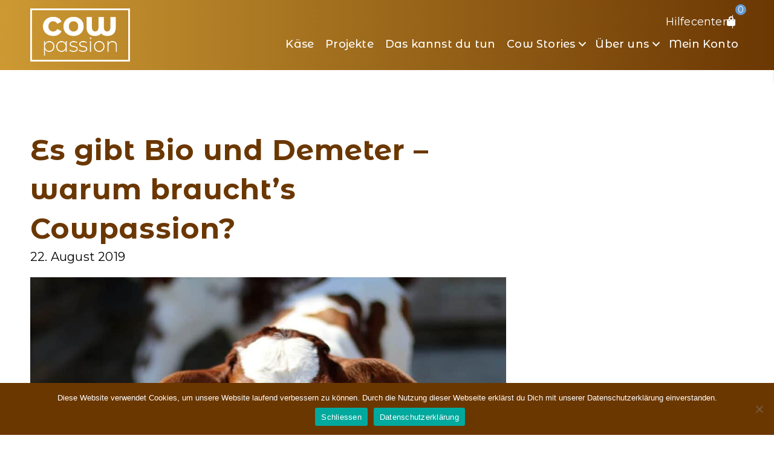

--- FILE ---
content_type: text/html; charset=UTF-8
request_url: https://cowpassion.ch/2019/08/es-gibt-bio-und-demeter-warum-brauchts-cowpassion/
body_size: 15299
content:
<!DOCTYPE html>
<html lang="de-DE">
<head>
<meta charset="UTF-8" />
<meta name='viewport' content='width=device-width, initial-scale=1.0' />
<meta http-equiv='X-UA-Compatible' content='IE=edge' />
<link rel="profile" href="https://gmpg.org/xfn/11" />
<meta name='robots' content='index, follow, max-image-preview:large, max-snippet:-1, max-video-preview:-1' />
	<style>img:is([sizes="auto" i], [sizes^="auto," i]) { contain-intrinsic-size: 3000px 1500px }</style>
	<link rel="alternate" hreflang="de" href="https://cowpassion.ch/2019/08/es-gibt-bio-und-demeter-warum-brauchts-cowpassion/" />
<link rel="alternate" hreflang="x-default" href="https://cowpassion.ch/2019/08/es-gibt-bio-und-demeter-warum-brauchts-cowpassion/" />

	<!-- This site is optimized with the Yoast SEO plugin v26.8 - https://yoast.com/product/yoast-seo-wordpress/ -->
	<title>Es gibt Bio und Demeter - warum braucht’s Cowpassion? - cowpassion - MuKa Förderung in der Milchproduktion</title>
	<link rel="canonical" href="https://cowpassion.ch/2019/08/es-gibt-bio-und-demeter-warum-brauchts-cowpassion/" />
	<meta property="og:locale" content="de_DE" />
	<meta property="og:type" content="article" />
	<meta property="og:title" content="Es gibt Bio und Demeter - warum braucht’s Cowpassion? - cowpassion - MuKa Förderung in der Milchproduktion" />
	<meta property="og:description" content="Beim schonenden Umgang mit dem Boden liegen Vorschriften von Bio- und Demeterlandwirtschaft weit über den gesetzlichen Minimalanforderungen." />
	<meta property="og:url" content="https://cowpassion.ch/2019/08/es-gibt-bio-und-demeter-warum-brauchts-cowpassion/" />
	<meta property="og:site_name" content="cowpassion - MuKa Förderung in der Milchproduktion" />
	<meta property="article:published_time" content="2019-08-22T05:50:17+00:00" />
	<meta property="article:modified_time" content="2020-11-02T13:12:09+00:00" />
	<meta property="og:image" content="https://cowpassion.ch/wp-content/uploads/2019/08/cowpassion1.jpg" />
	<meta property="og:image:width" content="1200" />
	<meta property="og:image:height" content="800" />
	<meta property="og:image:type" content="image/jpeg" />
	<meta name="author" content="cp-admin" />
	<meta name="twitter:card" content="summary_large_image" />
	<meta name="twitter:label1" content="Verfasst von" />
	<meta name="twitter:data1" content="cp-admin" />
	<meta name="twitter:label2" content="Geschätzte Lesezeit" />
	<meta name="twitter:data2" content="1 Minute" />
	<script type="application/ld+json" class="yoast-schema-graph">{"@context":"https://schema.org","@graph":[{"@type":"Article","@id":"https://cowpassion.ch/2019/08/es-gibt-bio-und-demeter-warum-brauchts-cowpassion/#article","isPartOf":{"@id":"https://cowpassion.ch/2019/08/es-gibt-bio-und-demeter-warum-brauchts-cowpassion/"},"author":{"name":"cp-admin","@id":"https://cowpassion.ch/#/schema/person/873cdb58f8da2b487a9492d32db0de85"},"headline":"Es gibt Bio und Demeter &#8211; warum braucht’s Cowpassion?","datePublished":"2019-08-22T05:50:17+00:00","dateModified":"2020-11-02T13:12:09+00:00","mainEntityOfPage":{"@id":"https://cowpassion.ch/2019/08/es-gibt-bio-und-demeter-warum-brauchts-cowpassion/"},"wordCount":299,"commentCount":0,"publisher":{"@id":"https://cowpassion.ch/#organization"},"image":{"@id":"https://cowpassion.ch/2019/08/es-gibt-bio-und-demeter-warum-brauchts-cowpassion/#primaryimage"},"thumbnailUrl":"https://cowpassion.ch/wp-content/uploads/2019/08/cowpassion1.jpg","keywords":["Bio","Demeter","Milch aus Mutterkuhhaltung","MuKa","muttergebundene Kälberaufzucht","mutterkuh","Mutterkuhhaltung"],"articleSection":["Landwirtschaft","Milchproduktion"],"inLanguage":"de","potentialAction":[{"@type":"CommentAction","name":"Comment","target":["https://cowpassion.ch/2019/08/es-gibt-bio-und-demeter-warum-brauchts-cowpassion/#respond"]}]},{"@type":"WebPage","@id":"https://cowpassion.ch/2019/08/es-gibt-bio-und-demeter-warum-brauchts-cowpassion/","url":"https://cowpassion.ch/2019/08/es-gibt-bio-und-demeter-warum-brauchts-cowpassion/","name":"Es gibt Bio und Demeter - warum braucht’s Cowpassion? - cowpassion - MuKa Förderung in der Milchproduktion","isPartOf":{"@id":"https://cowpassion.ch/#website"},"primaryImageOfPage":{"@id":"https://cowpassion.ch/2019/08/es-gibt-bio-und-demeter-warum-brauchts-cowpassion/#primaryimage"},"image":{"@id":"https://cowpassion.ch/2019/08/es-gibt-bio-und-demeter-warum-brauchts-cowpassion/#primaryimage"},"thumbnailUrl":"https://cowpassion.ch/wp-content/uploads/2019/08/cowpassion1.jpg","datePublished":"2019-08-22T05:50:17+00:00","dateModified":"2020-11-02T13:12:09+00:00","breadcrumb":{"@id":"https://cowpassion.ch/2019/08/es-gibt-bio-und-demeter-warum-brauchts-cowpassion/#breadcrumb"},"inLanguage":"de","potentialAction":[{"@type":"ReadAction","target":["https://cowpassion.ch/2019/08/es-gibt-bio-und-demeter-warum-brauchts-cowpassion/"]}]},{"@type":"ImageObject","inLanguage":"de","@id":"https://cowpassion.ch/2019/08/es-gibt-bio-und-demeter-warum-brauchts-cowpassion/#primaryimage","url":"https://cowpassion.ch/wp-content/uploads/2019/08/cowpassion1.jpg","contentUrl":"https://cowpassion.ch/wp-content/uploads/2019/08/cowpassion1.jpg","width":1200,"height":800,"caption":"Kälber Cowpassion Milchproduktion"},{"@type":"BreadcrumbList","@id":"https://cowpassion.ch/2019/08/es-gibt-bio-und-demeter-warum-brauchts-cowpassion/#breadcrumb","itemListElement":[{"@type":"ListItem","position":1,"name":"Startseite","item":"https://cowpassion.ch/"},{"@type":"ListItem","position":2,"name":"Es gibt Bio und Demeter &#8211; warum braucht’s Cowpassion?"}]},{"@type":"WebSite","@id":"https://cowpassion.ch/#website","url":"https://cowpassion.ch/","name":"cowpassion - MuKa Förderung in der Milchproduktion","description":"Konsument*innen &amp; Bäuer*innen für eine Förderung der muttergebundenen Kälberaufzucht in der Milchproduktion","publisher":{"@id":"https://cowpassion.ch/#organization"},"potentialAction":[{"@type":"SearchAction","target":{"@type":"EntryPoint","urlTemplate":"https://cowpassion.ch/?s={search_term_string}"},"query-input":{"@type":"PropertyValueSpecification","valueRequired":true,"valueName":"search_term_string"}}],"inLanguage":"de"},{"@type":"Organization","@id":"https://cowpassion.ch/#organization","name":"Cowpassion","url":"https://cowpassion.ch/","logo":{"@type":"ImageObject","inLanguage":"de","@id":"https://cowpassion.ch/#/schema/logo/image/","url":"https://cowpassion.ch/wp-content/uploads/2020/09/logo_w.png","contentUrl":"https://cowpassion.ch/wp-content/uploads/2020/09/logo_w.png","width":650,"height":344,"caption":"Cowpassion"},"image":{"@id":"https://cowpassion.ch/#/schema/logo/image/"}},{"@type":"Person","@id":"https://cowpassion.ch/#/schema/person/873cdb58f8da2b487a9492d32db0de85","name":"cp-admin","image":{"@type":"ImageObject","inLanguage":"de","@id":"https://cowpassion.ch/#/schema/person/image/","url":"https://secure.gravatar.com/avatar/6f40eca17894980991e0e14f2d8859a206e7caeb5230de48e3b8c4fff5b3c4c2?s=96&d=mm&r=g","contentUrl":"https://secure.gravatar.com/avatar/6f40eca17894980991e0e14f2d8859a206e7caeb5230de48e3b8c4fff5b3c4c2?s=96&d=mm&r=g","caption":"cp-admin"},"sameAs":["https://cowpassion.ch"],"url":"https://cowpassion.ch/author/cp-admin/"}]}</script>
	<!-- / Yoast SEO plugin. -->


<link rel='dns-prefetch' href='//kit.fontawesome.com' />
<link rel='dns-prefetch' href='//fonts.googleapis.com' />
<link href='https://fonts.gstatic.com' crossorigin rel='preconnect' />
<link rel="alternate" type="application/rss+xml" title="cowpassion - MuKa Förderung in der Milchproduktion &raquo; Feed" href="https://cowpassion.ch/feed/" />
<link rel="alternate" type="application/rss+xml" title="cowpassion - MuKa Förderung in der Milchproduktion &raquo; Kommentar-Feed" href="https://cowpassion.ch/comments/feed/" />
<link rel="alternate" type="application/rss+xml" title="cowpassion - MuKa Förderung in der Milchproduktion &raquo; Kommentar-Feed zu Es gibt Bio und Demeter &#8211; warum braucht’s Cowpassion?" href="https://cowpassion.ch/2019/08/es-gibt-bio-und-demeter-warum-brauchts-cowpassion/feed/" />
<script>
window._wpemojiSettings = {"baseUrl":"https:\/\/s.w.org\/images\/core\/emoji\/16.0.1\/72x72\/","ext":".png","svgUrl":"https:\/\/s.w.org\/images\/core\/emoji\/16.0.1\/svg\/","svgExt":".svg","source":{"concatemoji":"https:\/\/cowpassion.ch\/wp-includes\/js\/wp-emoji-release.min.js?ver=6.8.3"}};
/*! This file is auto-generated */
!function(s,n){var o,i,e;function c(e){try{var t={supportTests:e,timestamp:(new Date).valueOf()};sessionStorage.setItem(o,JSON.stringify(t))}catch(e){}}function p(e,t,n){e.clearRect(0,0,e.canvas.width,e.canvas.height),e.fillText(t,0,0);var t=new Uint32Array(e.getImageData(0,0,e.canvas.width,e.canvas.height).data),a=(e.clearRect(0,0,e.canvas.width,e.canvas.height),e.fillText(n,0,0),new Uint32Array(e.getImageData(0,0,e.canvas.width,e.canvas.height).data));return t.every(function(e,t){return e===a[t]})}function u(e,t){e.clearRect(0,0,e.canvas.width,e.canvas.height),e.fillText(t,0,0);for(var n=e.getImageData(16,16,1,1),a=0;a<n.data.length;a++)if(0!==n.data[a])return!1;return!0}function f(e,t,n,a){switch(t){case"flag":return n(e,"\ud83c\udff3\ufe0f\u200d\u26a7\ufe0f","\ud83c\udff3\ufe0f\u200b\u26a7\ufe0f")?!1:!n(e,"\ud83c\udde8\ud83c\uddf6","\ud83c\udde8\u200b\ud83c\uddf6")&&!n(e,"\ud83c\udff4\udb40\udc67\udb40\udc62\udb40\udc65\udb40\udc6e\udb40\udc67\udb40\udc7f","\ud83c\udff4\u200b\udb40\udc67\u200b\udb40\udc62\u200b\udb40\udc65\u200b\udb40\udc6e\u200b\udb40\udc67\u200b\udb40\udc7f");case"emoji":return!a(e,"\ud83e\udedf")}return!1}function g(e,t,n,a){var r="undefined"!=typeof WorkerGlobalScope&&self instanceof WorkerGlobalScope?new OffscreenCanvas(300,150):s.createElement("canvas"),o=r.getContext("2d",{willReadFrequently:!0}),i=(o.textBaseline="top",o.font="600 32px Arial",{});return e.forEach(function(e){i[e]=t(o,e,n,a)}),i}function t(e){var t=s.createElement("script");t.src=e,t.defer=!0,s.head.appendChild(t)}"undefined"!=typeof Promise&&(o="wpEmojiSettingsSupports",i=["flag","emoji"],n.supports={everything:!0,everythingExceptFlag:!0},e=new Promise(function(e){s.addEventListener("DOMContentLoaded",e,{once:!0})}),new Promise(function(t){var n=function(){try{var e=JSON.parse(sessionStorage.getItem(o));if("object"==typeof e&&"number"==typeof e.timestamp&&(new Date).valueOf()<e.timestamp+604800&&"object"==typeof e.supportTests)return e.supportTests}catch(e){}return null}();if(!n){if("undefined"!=typeof Worker&&"undefined"!=typeof OffscreenCanvas&&"undefined"!=typeof URL&&URL.createObjectURL&&"undefined"!=typeof Blob)try{var e="postMessage("+g.toString()+"("+[JSON.stringify(i),f.toString(),p.toString(),u.toString()].join(",")+"));",a=new Blob([e],{type:"text/javascript"}),r=new Worker(URL.createObjectURL(a),{name:"wpTestEmojiSupports"});return void(r.onmessage=function(e){c(n=e.data),r.terminate(),t(n)})}catch(e){}c(n=g(i,f,p,u))}t(n)}).then(function(e){for(var t in e)n.supports[t]=e[t],n.supports.everything=n.supports.everything&&n.supports[t],"flag"!==t&&(n.supports.everythingExceptFlag=n.supports.everythingExceptFlag&&n.supports[t]);n.supports.everythingExceptFlag=n.supports.everythingExceptFlag&&!n.supports.flag,n.DOMReady=!1,n.readyCallback=function(){n.DOMReady=!0}}).then(function(){return e}).then(function(){var e;n.supports.everything||(n.readyCallback(),(e=n.source||{}).concatemoji?t(e.concatemoji):e.wpemoji&&e.twemoji&&(t(e.twemoji),t(e.wpemoji)))}))}((window,document),window._wpemojiSettings);
</script>
<link rel='stylesheet' id='wc-blocks-integration-css' href='https://cowpassion.ch/wp-content/plugins/woocommerce-subscriptions/build/index.css?ver=8.3.0' media='all' />
<style id='wp-emoji-styles-inline-css'>

	img.wp-smiley, img.emoji {
		display: inline !important;
		border: none !important;
		box-shadow: none !important;
		height: 1em !important;
		width: 1em !important;
		margin: 0 0.07em !important;
		vertical-align: -0.1em !important;
		background: none !important;
		padding: 0 !important;
	}
</style>
<link rel='stylesheet' id='wp-block-library-css' href='https://cowpassion.ch/wp-includes/css/dist/block-library/style.min.css?ver=6.8.3' media='all' />
<style id='wp-block-library-theme-inline-css'>
.wp-block-audio :where(figcaption){color:#555;font-size:13px;text-align:center}.is-dark-theme .wp-block-audio :where(figcaption){color:#ffffffa6}.wp-block-audio{margin:0 0 1em}.wp-block-code{border:1px solid #ccc;border-radius:4px;font-family:Menlo,Consolas,monaco,monospace;padding:.8em 1em}.wp-block-embed :where(figcaption){color:#555;font-size:13px;text-align:center}.is-dark-theme .wp-block-embed :where(figcaption){color:#ffffffa6}.wp-block-embed{margin:0 0 1em}.blocks-gallery-caption{color:#555;font-size:13px;text-align:center}.is-dark-theme .blocks-gallery-caption{color:#ffffffa6}:root :where(.wp-block-image figcaption){color:#555;font-size:13px;text-align:center}.is-dark-theme :root :where(.wp-block-image figcaption){color:#ffffffa6}.wp-block-image{margin:0 0 1em}.wp-block-pullquote{border-bottom:4px solid;border-top:4px solid;color:currentColor;margin-bottom:1.75em}.wp-block-pullquote cite,.wp-block-pullquote footer,.wp-block-pullquote__citation{color:currentColor;font-size:.8125em;font-style:normal;text-transform:uppercase}.wp-block-quote{border-left:.25em solid;margin:0 0 1.75em;padding-left:1em}.wp-block-quote cite,.wp-block-quote footer{color:currentColor;font-size:.8125em;font-style:normal;position:relative}.wp-block-quote:where(.has-text-align-right){border-left:none;border-right:.25em solid;padding-left:0;padding-right:1em}.wp-block-quote:where(.has-text-align-center){border:none;padding-left:0}.wp-block-quote.is-large,.wp-block-quote.is-style-large,.wp-block-quote:where(.is-style-plain){border:none}.wp-block-search .wp-block-search__label{font-weight:700}.wp-block-search__button{border:1px solid #ccc;padding:.375em .625em}:where(.wp-block-group.has-background){padding:1.25em 2.375em}.wp-block-separator.has-css-opacity{opacity:.4}.wp-block-separator{border:none;border-bottom:2px solid;margin-left:auto;margin-right:auto}.wp-block-separator.has-alpha-channel-opacity{opacity:1}.wp-block-separator:not(.is-style-wide):not(.is-style-dots){width:100px}.wp-block-separator.has-background:not(.is-style-dots){border-bottom:none;height:1px}.wp-block-separator.has-background:not(.is-style-wide):not(.is-style-dots){height:2px}.wp-block-table{margin:0 0 1em}.wp-block-table td,.wp-block-table th{word-break:normal}.wp-block-table :where(figcaption){color:#555;font-size:13px;text-align:center}.is-dark-theme .wp-block-table :where(figcaption){color:#ffffffa6}.wp-block-video :where(figcaption){color:#555;font-size:13px;text-align:center}.is-dark-theme .wp-block-video :where(figcaption){color:#ffffffa6}.wp-block-video{margin:0 0 1em}:root :where(.wp-block-template-part.has-background){margin-bottom:0;margin-top:0;padding:1.25em 2.375em}
</style>
<style id='classic-theme-styles-inline-css'>
/*! This file is auto-generated */
.wp-block-button__link{color:#fff;background-color:#32373c;border-radius:9999px;box-shadow:none;text-decoration:none;padding:calc(.667em + 2px) calc(1.333em + 2px);font-size:1.125em}.wp-block-file__button{background:#32373c;color:#fff;text-decoration:none}
</style>
<style id='global-styles-inline-css'>
:root{--wp--preset--aspect-ratio--square: 1;--wp--preset--aspect-ratio--4-3: 4/3;--wp--preset--aspect-ratio--3-4: 3/4;--wp--preset--aspect-ratio--3-2: 3/2;--wp--preset--aspect-ratio--2-3: 2/3;--wp--preset--aspect-ratio--16-9: 16/9;--wp--preset--aspect-ratio--9-16: 9/16;--wp--preset--color--black: #000000;--wp--preset--color--cyan-bluish-gray: #abb8c3;--wp--preset--color--white: #ffffff;--wp--preset--color--pale-pink: #f78da7;--wp--preset--color--vivid-red: #cf2e2e;--wp--preset--color--luminous-vivid-orange: #ff6900;--wp--preset--color--luminous-vivid-amber: #fcb900;--wp--preset--color--light-green-cyan: #7bdcb5;--wp--preset--color--vivid-green-cyan: #00d084;--wp--preset--color--pale-cyan-blue: #8ed1fc;--wp--preset--color--vivid-cyan-blue: #0693e3;--wp--preset--color--vivid-purple: #9b51e0;--wp--preset--color--fl-heading-text: #000000;--wp--preset--color--fl-body-bg: #ffffff;--wp--preset--color--fl-body-text: #000000;--wp--preset--color--fl-accent: #2b7bb9;--wp--preset--color--fl-accent-hover: #2b7bb9;--wp--preset--color--fl-topbar-bg: #ffffff;--wp--preset--color--fl-topbar-text: #757575;--wp--preset--color--fl-topbar-link: #2b7bb9;--wp--preset--color--fl-topbar-hover: #2b7bb9;--wp--preset--color--fl-header-bg: #ffffff;--wp--preset--color--fl-header-text: #757575;--wp--preset--color--fl-header-link: #757575;--wp--preset--color--fl-header-hover: #2b7bb9;--wp--preset--color--fl-nav-bg: #ffffff;--wp--preset--color--fl-nav-link: #757575;--wp--preset--color--fl-nav-hover: #2b7bb9;--wp--preset--color--fl-content-bg: #ffffff;--wp--preset--color--fl-footer-widgets-bg: #ffffff;--wp--preset--color--fl-footer-widgets-text: #757575;--wp--preset--color--fl-footer-widgets-link: #2b7bb9;--wp--preset--color--fl-footer-widgets-hover: #2b7bb9;--wp--preset--color--fl-footer-bg: #ffffff;--wp--preset--color--fl-footer-text: #757575;--wp--preset--color--fl-footer-link: #2b7bb9;--wp--preset--color--fl-footer-hover: #2b7bb9;--wp--preset--gradient--vivid-cyan-blue-to-vivid-purple: linear-gradient(135deg,rgba(6,147,227,1) 0%,rgb(155,81,224) 100%);--wp--preset--gradient--light-green-cyan-to-vivid-green-cyan: linear-gradient(135deg,rgb(122,220,180) 0%,rgb(0,208,130) 100%);--wp--preset--gradient--luminous-vivid-amber-to-luminous-vivid-orange: linear-gradient(135deg,rgba(252,185,0,1) 0%,rgba(255,105,0,1) 100%);--wp--preset--gradient--luminous-vivid-orange-to-vivid-red: linear-gradient(135deg,rgba(255,105,0,1) 0%,rgb(207,46,46) 100%);--wp--preset--gradient--very-light-gray-to-cyan-bluish-gray: linear-gradient(135deg,rgb(238,238,238) 0%,rgb(169,184,195) 100%);--wp--preset--gradient--cool-to-warm-spectrum: linear-gradient(135deg,rgb(74,234,220) 0%,rgb(151,120,209) 20%,rgb(207,42,186) 40%,rgb(238,44,130) 60%,rgb(251,105,98) 80%,rgb(254,248,76) 100%);--wp--preset--gradient--blush-light-purple: linear-gradient(135deg,rgb(255,206,236) 0%,rgb(152,150,240) 100%);--wp--preset--gradient--blush-bordeaux: linear-gradient(135deg,rgb(254,205,165) 0%,rgb(254,45,45) 50%,rgb(107,0,62) 100%);--wp--preset--gradient--luminous-dusk: linear-gradient(135deg,rgb(255,203,112) 0%,rgb(199,81,192) 50%,rgb(65,88,208) 100%);--wp--preset--gradient--pale-ocean: linear-gradient(135deg,rgb(255,245,203) 0%,rgb(182,227,212) 50%,rgb(51,167,181) 100%);--wp--preset--gradient--electric-grass: linear-gradient(135deg,rgb(202,248,128) 0%,rgb(113,206,126) 100%);--wp--preset--gradient--midnight: linear-gradient(135deg,rgb(2,3,129) 0%,rgb(40,116,252) 100%);--wp--preset--font-size--small: 13px;--wp--preset--font-size--medium: 20px;--wp--preset--font-size--large: 36px;--wp--preset--font-size--x-large: 42px;--wp--preset--spacing--20: 0.44rem;--wp--preset--spacing--30: 0.67rem;--wp--preset--spacing--40: 1rem;--wp--preset--spacing--50: 1.5rem;--wp--preset--spacing--60: 2.25rem;--wp--preset--spacing--70: 3.38rem;--wp--preset--spacing--80: 5.06rem;--wp--preset--shadow--natural: 6px 6px 9px rgba(0, 0, 0, 0.2);--wp--preset--shadow--deep: 12px 12px 50px rgba(0, 0, 0, 0.4);--wp--preset--shadow--sharp: 6px 6px 0px rgba(0, 0, 0, 0.2);--wp--preset--shadow--outlined: 6px 6px 0px -3px rgba(255, 255, 255, 1), 6px 6px rgba(0, 0, 0, 1);--wp--preset--shadow--crisp: 6px 6px 0px rgba(0, 0, 0, 1);}:where(.is-layout-flex){gap: 0.5em;}:where(.is-layout-grid){gap: 0.5em;}body .is-layout-flex{display: flex;}.is-layout-flex{flex-wrap: wrap;align-items: center;}.is-layout-flex > :is(*, div){margin: 0;}body .is-layout-grid{display: grid;}.is-layout-grid > :is(*, div){margin: 0;}:where(.wp-block-columns.is-layout-flex){gap: 2em;}:where(.wp-block-columns.is-layout-grid){gap: 2em;}:where(.wp-block-post-template.is-layout-flex){gap: 1.25em;}:where(.wp-block-post-template.is-layout-grid){gap: 1.25em;}.has-black-color{color: var(--wp--preset--color--black) !important;}.has-cyan-bluish-gray-color{color: var(--wp--preset--color--cyan-bluish-gray) !important;}.has-white-color{color: var(--wp--preset--color--white) !important;}.has-pale-pink-color{color: var(--wp--preset--color--pale-pink) !important;}.has-vivid-red-color{color: var(--wp--preset--color--vivid-red) !important;}.has-luminous-vivid-orange-color{color: var(--wp--preset--color--luminous-vivid-orange) !important;}.has-luminous-vivid-amber-color{color: var(--wp--preset--color--luminous-vivid-amber) !important;}.has-light-green-cyan-color{color: var(--wp--preset--color--light-green-cyan) !important;}.has-vivid-green-cyan-color{color: var(--wp--preset--color--vivid-green-cyan) !important;}.has-pale-cyan-blue-color{color: var(--wp--preset--color--pale-cyan-blue) !important;}.has-vivid-cyan-blue-color{color: var(--wp--preset--color--vivid-cyan-blue) !important;}.has-vivid-purple-color{color: var(--wp--preset--color--vivid-purple) !important;}.has-black-background-color{background-color: var(--wp--preset--color--black) !important;}.has-cyan-bluish-gray-background-color{background-color: var(--wp--preset--color--cyan-bluish-gray) !important;}.has-white-background-color{background-color: var(--wp--preset--color--white) !important;}.has-pale-pink-background-color{background-color: var(--wp--preset--color--pale-pink) !important;}.has-vivid-red-background-color{background-color: var(--wp--preset--color--vivid-red) !important;}.has-luminous-vivid-orange-background-color{background-color: var(--wp--preset--color--luminous-vivid-orange) !important;}.has-luminous-vivid-amber-background-color{background-color: var(--wp--preset--color--luminous-vivid-amber) !important;}.has-light-green-cyan-background-color{background-color: var(--wp--preset--color--light-green-cyan) !important;}.has-vivid-green-cyan-background-color{background-color: var(--wp--preset--color--vivid-green-cyan) !important;}.has-pale-cyan-blue-background-color{background-color: var(--wp--preset--color--pale-cyan-blue) !important;}.has-vivid-cyan-blue-background-color{background-color: var(--wp--preset--color--vivid-cyan-blue) !important;}.has-vivid-purple-background-color{background-color: var(--wp--preset--color--vivid-purple) !important;}.has-black-border-color{border-color: var(--wp--preset--color--black) !important;}.has-cyan-bluish-gray-border-color{border-color: var(--wp--preset--color--cyan-bluish-gray) !important;}.has-white-border-color{border-color: var(--wp--preset--color--white) !important;}.has-pale-pink-border-color{border-color: var(--wp--preset--color--pale-pink) !important;}.has-vivid-red-border-color{border-color: var(--wp--preset--color--vivid-red) !important;}.has-luminous-vivid-orange-border-color{border-color: var(--wp--preset--color--luminous-vivid-orange) !important;}.has-luminous-vivid-amber-border-color{border-color: var(--wp--preset--color--luminous-vivid-amber) !important;}.has-light-green-cyan-border-color{border-color: var(--wp--preset--color--light-green-cyan) !important;}.has-vivid-green-cyan-border-color{border-color: var(--wp--preset--color--vivid-green-cyan) !important;}.has-pale-cyan-blue-border-color{border-color: var(--wp--preset--color--pale-cyan-blue) !important;}.has-vivid-cyan-blue-border-color{border-color: var(--wp--preset--color--vivid-cyan-blue) !important;}.has-vivid-purple-border-color{border-color: var(--wp--preset--color--vivid-purple) !important;}.has-vivid-cyan-blue-to-vivid-purple-gradient-background{background: var(--wp--preset--gradient--vivid-cyan-blue-to-vivid-purple) !important;}.has-light-green-cyan-to-vivid-green-cyan-gradient-background{background: var(--wp--preset--gradient--light-green-cyan-to-vivid-green-cyan) !important;}.has-luminous-vivid-amber-to-luminous-vivid-orange-gradient-background{background: var(--wp--preset--gradient--luminous-vivid-amber-to-luminous-vivid-orange) !important;}.has-luminous-vivid-orange-to-vivid-red-gradient-background{background: var(--wp--preset--gradient--luminous-vivid-orange-to-vivid-red) !important;}.has-very-light-gray-to-cyan-bluish-gray-gradient-background{background: var(--wp--preset--gradient--very-light-gray-to-cyan-bluish-gray) !important;}.has-cool-to-warm-spectrum-gradient-background{background: var(--wp--preset--gradient--cool-to-warm-spectrum) !important;}.has-blush-light-purple-gradient-background{background: var(--wp--preset--gradient--blush-light-purple) !important;}.has-blush-bordeaux-gradient-background{background: var(--wp--preset--gradient--blush-bordeaux) !important;}.has-luminous-dusk-gradient-background{background: var(--wp--preset--gradient--luminous-dusk) !important;}.has-pale-ocean-gradient-background{background: var(--wp--preset--gradient--pale-ocean) !important;}.has-electric-grass-gradient-background{background: var(--wp--preset--gradient--electric-grass) !important;}.has-midnight-gradient-background{background: var(--wp--preset--gradient--midnight) !important;}.has-small-font-size{font-size: var(--wp--preset--font-size--small) !important;}.has-medium-font-size{font-size: var(--wp--preset--font-size--medium) !important;}.has-large-font-size{font-size: var(--wp--preset--font-size--large) !important;}.has-x-large-font-size{font-size: var(--wp--preset--font-size--x-large) !important;}
:where(.wp-block-post-template.is-layout-flex){gap: 1.25em;}:where(.wp-block-post-template.is-layout-grid){gap: 1.25em;}
:where(.wp-block-columns.is-layout-flex){gap: 2em;}:where(.wp-block-columns.is-layout-grid){gap: 2em;}
:root :where(.wp-block-pullquote){font-size: 1.5em;line-height: 1.6;}
</style>
<link rel='stylesheet' id='cookie-notice-front-css' href='https://cowpassion.ch/wp-content/plugins/cookie-notice/css/front.min.css?ver=2.5.11' media='all' />
<link rel='stylesheet' id='cowpassion-shipping-styles-css' href='https://cowpassion.ch/wp-content/plugins/cowpassion-shipping-dates/assets/styles.css?ver=1.0' media='all' />
<link rel='stylesheet' id='woocommerce-layout-css' href='https://cowpassion.ch/wp-content/plugins/woocommerce/assets/css/woocommerce-layout.css?ver=10.0.5' media='all' />
<link rel='stylesheet' id='woocommerce-smallscreen-css' href='https://cowpassion.ch/wp-content/plugins/woocommerce/assets/css/woocommerce-smallscreen.css?ver=10.0.5' media='only screen and (max-width: 767px)' />
<link rel='stylesheet' id='woocommerce-general-css' href='https://cowpassion.ch/wp-content/plugins/woocommerce/assets/css/woocommerce.css?ver=10.0.5' media='all' />
<style id='woocommerce-inline-inline-css'>
.woocommerce form .form-row .required { visibility: hidden; }
</style>
<link rel='stylesheet' id='woopack-frontend-css' href='https://cowpassion.ch/wp-content/plugins/woopack/assets/css/frontend.css?ver=1.5.9' media='all' />
<link rel='stylesheet' id='fl-builder-layout-bundle-faba08ffaad6146fd99d0b62bc8f293a-css' href='https://cowpassion.ch/wp-content/uploads/bb-plugin/cache/faba08ffaad6146fd99d0b62bc8f293a-layout-bundle.css?ver=2.10.0.6-1.5.1' media='all' />
<link rel='stylesheet' id='brands-styles-css' href='https://cowpassion.ch/wp-content/plugins/woocommerce/assets/css/brands.css?ver=10.0.5' media='all' />
<link rel='stylesheet' id='wcsatt-css-css' href='https://cowpassion.ch/wp-content/plugins/woocommerce-all-products-for-subscriptions/assets/css/frontend/woocommerce.css?ver=6.0.6' media='all' />
<link rel='stylesheet' id='wc-pb-checkout-blocks-css' href='https://cowpassion.ch/wp-content/plugins/woocommerce-product-bundles/assets/css/frontend/checkout-blocks.css?ver=8.4.2' media='all' />
<style id='wc-pb-checkout-blocks-inline-css'>
table.wc-block-cart-items .wc-block-cart-items__row.is-bundle__meta_hidden .wc-block-components-product-details__enthält, .wc-block-components-order-summary-item.is-bundle__meta_hidden .wc-block-components-product-details__enthält { display:none; } table.wc-block-cart-items .wc-block-cart-items__row.is-bundle .wc-block-components-product-details__enthält .wc-block-components-product-details__name, .wc-block-components-order-summary-item.is-bundle .wc-block-components-product-details__enthält .wc-block-components-product-details__name { display:block; margin-bottom: 0.5em } table.wc-block-cart-items .wc-block-cart-items__row.is-bundle .wc-block-components-product-details__enthält:not(:first-of-type) .wc-block-components-product-details__name, .wc-block-components-order-summary-item.is-bundle .wc-block-components-product-details__enthält:not(:first-of-type) .wc-block-components-product-details__name { display:none } table.wc-block-cart-items .wc-block-cart-items__row.is-bundle .wc-block-components-product-details__enthält + li:not( .wc-block-components-product-details__enthält ), .wc-block-components-order-summary-item.is-bundle .wc-block-components-product-details__enthält + li:not( .wc-block-components-product-details__enthält ) { margin-top:0.5em }
</style>
<link rel='stylesheet' id='wc-bundle-style-css' href='https://cowpassion.ch/wp-content/plugins/woocommerce-product-bundles/assets/css/frontend/woocommerce.css?ver=8.4.2' media='all' />
<link rel='stylesheet' id='jquery-magnificpopup-css' href='https://cowpassion.ch/wp-content/plugins/bb-plugin/css/jquery.magnificpopup.min.css?ver=2.10.0.6' media='all' />
<link rel='stylesheet' id='base-4-css' href='https://cowpassion.ch/wp-content/themes/bb-theme/css/base-4.min.css?ver=1.7.18.1' media='all' />
<link rel='stylesheet' id='fl-automator-skin-css' href='https://cowpassion.ch/wp-content/uploads/bb-theme/skin-688b0bd694f6e.css?ver=1.7.18.1' media='all' />
<link rel='stylesheet' id='fl-child-theme-css' href='https://cowpassion.ch/wp-content/themes/cowpassion/style.css?ver=6.8.3' media='all' />
<link rel='stylesheet' id='fl-builder-google-fonts-1f657b22556af6bcfcb348a6c343bc77-css' href='//fonts.googleapis.com/css?family=Montserrat%3A500%2C300%2C400%2C700%2C600%7CMontserrat+Alternates%3A500%2C700&#038;ver=6.8.3' media='all' />
<script id="cookie-notice-front-js-before">
var cnArgs = {"ajaxUrl":"https:\/\/cowpassion.ch\/wp-admin\/admin-ajax.php","nonce":"c6af38f25b","hideEffect":"fade","position":"bottom","onScroll":false,"onScrollOffset":100,"onClick":false,"cookieName":"cookie_notice_accepted","cookieTime":2592000,"cookieTimeRejected":2592000,"globalCookie":false,"redirection":false,"cache":false,"revokeCookies":false,"revokeCookiesOpt":"automatic"};
</script>
<script src="https://cowpassion.ch/wp-content/plugins/cookie-notice/js/front.min.js?ver=2.5.11" id="cookie-notice-front-js"></script>
<script src="https://cowpassion.ch/wp-includes/js/jquery/jquery.min.js?ver=3.7.1" id="jquery-core-js"></script>
<script src="https://cowpassion.ch/wp-includes/js/jquery/jquery-migrate.min.js?ver=3.4.1" id="jquery-migrate-js"></script>
<script src="https://cowpassion.ch/wp-content/plugins/woocommerce/assets/js/jquery-blockui/jquery.blockUI.min.js?ver=2.7.0-wc.10.0.5" id="jquery-blockui-js" data-wp-strategy="defer"></script>
<script id="wc-add-to-cart-js-extra">
var wc_add_to_cart_params = {"ajax_url":"\/wp-admin\/admin-ajax.php","wc_ajax_url":"\/?wc-ajax=%%endpoint%%","i18n_view_cart":"Warenkorb anzeigen","cart_url":"https:\/\/cowpassion.ch\/warenkorb\/","is_cart":"","cart_redirect_after_add":"yes"};
</script>
<script src="https://cowpassion.ch/wp-content/plugins/woocommerce/assets/js/frontend/add-to-cart.min.js?ver=10.0.5" id="wc-add-to-cart-js" defer data-wp-strategy="defer"></script>
<script src="https://cowpassion.ch/wp-content/plugins/woocommerce/assets/js/js-cookie/js.cookie.min.js?ver=2.1.4-wc.10.0.5" id="js-cookie-js" data-wp-strategy="defer"></script>
<script id="wc-country-select-js-extra">
var wc_country_select_params = {"countries":"{\"CH\":{\"AG\":\"Aargau\",\"AR\":\"Appenzell Ausserrhoden\",\"AI\":\"Appenzell Innerrhoden\",\"BL\":\"Basel-Landschaft\",\"BS\":\"Basel-Stadt\",\"BE\":\"Bern\",\"FR\":\"Freiburg\",\"GE\":\"Genf\",\"GL\":\"Glarus\",\"GR\":\"Graub\\u00fcnden\",\"JU\":\"Jura\",\"LU\":\"Luzern\",\"NE\":\"Neuenburg\",\"NW\":\"Nidwalden\",\"OW\":\"Obwalden\",\"SH\":\"Schaffhausen\",\"SZ\":\"Schwyz\",\"SO\":\"Solothurn\",\"SG\":\"St. Gallen\",\"TG\":\"Thurgau\",\"TI\":\"Tessin\",\"UR\":\"Uri\",\"VS\":\"Wallis\",\"VD\":\"Waadt\",\"ZG\":\"Zug\",\"ZH\":\"Z\\u00fcrich\"}}","i18n_select_state_text":"W\u00e4hle eine Option\u2026","i18n_no_matches":"Keine Treffer gefunden","i18n_ajax_error":"Laden fehlgeschlagen","i18n_input_too_short_1":"Bitte 1 oder mehr Buchstaben eingeben","i18n_input_too_short_n":"Bitte %qty% oder mehr Buchstaben eingeben","i18n_input_too_long_1":"Bitte 1 Buchstaben l\u00f6schen","i18n_input_too_long_n":"Bitte %qty% Buchstaben l\u00f6schen","i18n_selection_too_long_1":"Du kannst nur 1 Produkt ausw\u00e4hlen","i18n_selection_too_long_n":"Du kannst nur %qty% Produkte ausw\u00e4hlen","i18n_load_more":"Weitere Ergebnisse anzeigen\u2026","i18n_searching":"Suche nach\u2026"};
</script>
<script src="https://cowpassion.ch/wp-content/plugins/woocommerce/assets/js/frontend/country-select.min.js?ver=10.0.5" id="wc-country-select-js" data-wp-strategy="defer"></script>
<script src="https://kit.fontawesome.com/50943d249c.js?ver=6.8.3" id="fa5-kit-js"></script>
<link rel="https://api.w.org/" href="https://cowpassion.ch/wp-json/" /><link rel="alternate" title="JSON" type="application/json" href="https://cowpassion.ch/wp-json/wp/v2/posts/1360" /><link rel="EditURI" type="application/rsd+xml" title="RSD" href="https://cowpassion.ch/xmlrpc.php?rsd" />
<meta name="generator" content="WordPress 6.8.3" />
<meta name="generator" content="WooCommerce 10.0.5" />
<link rel='shortlink' href='https://cowpassion.ch/?p=1360' />
<link rel="alternate" title="oEmbed (JSON)" type="application/json+oembed" href="https://cowpassion.ch/wp-json/oembed/1.0/embed?url=https%3A%2F%2Fcowpassion.ch%2F2019%2F08%2Fes-gibt-bio-und-demeter-warum-brauchts-cowpassion%2F" />
<link rel="alternate" title="oEmbed (XML)" type="text/xml+oembed" href="https://cowpassion.ch/wp-json/oembed/1.0/embed?url=https%3A%2F%2Fcowpassion.ch%2F2019%2F08%2Fes-gibt-bio-und-demeter-warum-brauchts-cowpassion%2F&#038;format=xml" />
<meta name="generator" content="WPML ver:4.7.6 stt:4,3;" />
		<script type="text/javascript">
						var woopack_config = {"ajaxurl":"https:\/\/cowpassion.ch\/wp-admin\/admin-ajax.php","page":0,"current_page":"https:\/\/cowpassion.ch\/2019\/08\/es-gibt-bio-und-demeter-warum-brauchts-cowpassion\/","woo_url":"https:\/\/cowpassion.ch\/wp-content\/plugins\/woocommerce\/","conditionals":{"is_archive":false,"is_tax":false,"is_author":false,"is_search":false}};
		</script>
		<link rel="pingback" href="https://cowpassion.ch/xmlrpc.php">
	<noscript><style>.woocommerce-product-gallery{ opacity: 1 !important; }</style></noscript>
	<style>.recentcomments a{display:inline !important;padding:0 !important;margin:0 !important;}</style><link rel="icon" href="https://cowpassion.ch/wp-content/uploads/2020/11/cropped-cp_favicon-32x32.png" sizes="32x32" />
<link rel="icon" href="https://cowpassion.ch/wp-content/uploads/2020/11/cropped-cp_favicon-192x192.png" sizes="192x192" />
<link rel="apple-touch-icon" href="https://cowpassion.ch/wp-content/uploads/2020/11/cropped-cp_favicon-180x180.png" />
<meta name="msapplication-TileImage" content="https://cowpassion.ch/wp-content/uploads/2020/11/cropped-cp_favicon-270x270.png" />
<!-- Global site tag (gtag.js) - Google Analytics -->
	<script async src="https://www.googletagmanager.com/gtag/js?id=UA-4284172-150"></script>
	<script>
	  window.dataLayer = window.dataLayer || [];
	  function gtag(){dataLayer.push(arguments);}
	  gtag('js', new Date());

	  gtag('config', 'UA-4284172-150');
	</script>
</head>
<body class="wp-singular post-template-default single single-post postid-1360 single-format-standard wp-theme-bb-theme wp-child-theme-cowpassion theme-bb-theme fl-builder-2-10-0-6 fl-themer-1-5-1 fl-theme-1-7-18-1 fl-no-js cookies-not-set woocommerce-no-js fl-theme-builder-header fl-theme-builder-header-cowpassion-header fl-theme-builder-footer fl-theme-builder-footer-cowpassion-footer fl-theme-builder-singular fl-theme-builder-singular-beitrag-single fl-framework-base-4 fl-preset-default fl-full-width fl-has-sidebar fl-search-active has-blocks" itemscope="itemscope" itemtype="https://schema.org/WebPage">
<a aria-label="Zum Inhalt springen" class="fl-screen-reader-text" href="#fl-main-content">Zum Inhalt springen</a><div class="fl-page">
	<header class="fl-builder-content fl-builder-content-136 fl-builder-global-templates-locked" data-post-id="136" data-type="header" data-sticky="0" data-sticky-on="" data-sticky-breakpoint="medium" data-shrink="0" data-overlay="0" data-overlay-bg="transparent" data-shrink-image-height="50px" role="banner" itemscope="itemscope" itemtype="http://schema.org/WPHeader"><div class="fl-row fl-row-full-width fl-row-bg-gradient fl-node-5f58c4d9b2007 fl-row-custom-height fl-row-align-center" data-node="5f58c4d9b2007">
	<div class="fl-row-content-wrap">
						<div class="fl-row-content fl-row-fixed-width fl-node-content">
		
<div class="fl-col-group fl-node-5f58c4d9b200c fl-col-group-equal-height fl-col-group-align-center fl-col-group-custom-width" data-node="5f58c4d9b200c">
			<div class="fl-col fl-node-5f58c4d9b200d fl-col-bg-color fl-col-small fl-col-small-custom-width" data-node="5f58c4d9b200d">
	<div class="fl-col-content fl-node-content"><div class="fl-module fl-module-photo fl-node-5f58c6e3c31d8" data-node="5f58c6e3c31d8">
	<div class="fl-module-content fl-node-content">
		<div role="figure" class="fl-photo fl-photo-align-left" itemscope itemtype="https://schema.org/ImageObject">
	<div class="fl-photo-content fl-photo-img-png">
				<a href="https://cowpassion.ch" target="_self" itemprop="url">
				<img loading="lazy" decoding="async" class="fl-photo-img wp-image-139 size-full" src="https://cowpassion.ch/wp-content/uploads/2020/09/logo_w.png" alt="logo_w" height="344" width="650" title="logo_w"  data-no-lazy="1" itemprop="image" srcset="https://cowpassion.ch/wp-content/uploads/2020/09/logo_w.png 650w, https://cowpassion.ch/wp-content/uploads/2020/09/logo_w-300x159.png 300w, https://cowpassion.ch/wp-content/uploads/2020/09/logo_w-600x318.png 600w" sizes="auto, (max-width: 650px) 100vw, 650px" />
				</a>
					</div>
	</div>
	</div>
</div>
</div>
</div>
			<div class="fl-col fl-node-5f58c4d9b200e fl-col-bg-color fl-col-small-custom-width fl-col-has-cols" data-node="5f58c4d9b200e">
	<div class="fl-col-content fl-node-content">
<div class="fl-col-group fl-node-5f7d98c97b464 fl-col-group-nested" data-node="5f7d98c97b464">
			<div class="fl-col fl-node-5f7d98dad429e fl-col-bg-color cowpassion-nav-meta" data-node="5f7d98dad429e">
	<div class="fl-col-content fl-node-content"><div class="fl-module fl-module-html fl-node-5f7d9986cd383" data-node="5f7d9986cd383">
	<div class="fl-module-content fl-node-content">
		<div class="fl-html">
	<a href="https://cowpassion.ch/support-bei-bestellproblemen/" class="meta-nav-link">Hilfecenter</a></div>
	</div>
</div>
<div class="fl-module fl-module-offcanvas-cart fl-node-5f7d98dad4356" data-node="5f7d98dad4356">
	<div class="fl-module-content fl-node-content">
		<div class="woopack-offcanvas-cart woocommerce">
	<div class="woopack-cart-button">
				<a class="woopack-cart-contents woopack-cart-icon" href="#" title="View your shopping cart">
			<span class="cart-button-wrap">
																						<span class="cart-contents-icon fas fa-shopping-bag"></span>
							
																</span>
							<span class="cart-contents-count">
					<span class="cart-counter">0</span>
				</span>
					</a>
			</div>
	<div id="woopack-cart-5f7d98dad4356" class="woocommerce woopack-offcanvas-cart-panel direction-right" data-node="5f7d98dad4356">
		<div class="woopack-offcanvas-overlay"></div>
		<div class="woopack-offcanvas-inner">
			<div class="woopack-offcanvas-header">
								<div class="woopack-offcanvas-title"></div>
								<div class="woopack-offcanvas-close">
					<span class="fa fa-times"></span>
				</div>
			</div>
			<div class="woopack-offcanvas-content">
								<div class="woopack-cart-items">
					<div class="widget_shopping_cart_content">

	<p class="woocommerce-mini-cart__empty-message">Es befinden sich keine Produkte im Warenkorb.</p>


</div>
				</div>
							</div>
		</div>
	</div>
</div>	</div>
</div>
</div>
</div>
	</div>
<div class="fl-module fl-module-menu fl-node-5f58d447b9598" data-node="5f58d447b9598">
	<div class="fl-module-content fl-node-content">
		<div class="fl-menu fl-menu-responsive-toggle-medium-mobile">
	<button class="fl-menu-mobile-toggle hamburger fl-content-ui-button" aria-haspopup="menu" aria-label="Menu"><span class="fl-menu-icon svg-container"><svg version="1.1" class="hamburger-menu" xmlns="http://www.w3.org/2000/svg" xmlns:xlink="http://www.w3.org/1999/xlink" viewBox="0 0 512 512">
<rect class="fl-hamburger-menu-top" width="512" height="102"/>
<rect class="fl-hamburger-menu-middle" y="205" width="512" height="102"/>
<rect class="fl-hamburger-menu-bottom" y="410" width="512" height="102"/>
</svg>
</span></button>	<div class="fl-clear"></div>
	<nav role="navigation" aria-label="Menu" itemscope="itemscope" itemtype="https://schema.org/SiteNavigationElement"><ul id="menu-main-navigation" class="menu fl-menu-horizontal fl-toggle-arrows"><li id="menu-item-130" class="menu-item menu-item-type-post_type menu-item-object-page"><a role="menuitem" href="https://cowpassion.ch/markt/">Käse</a></li><li id="menu-item-21769" class="menu-item menu-item-type-post_type menu-item-object-page"><a role="menuitem" href="https://cowpassion.ch/projekte/">Projekte</a></li><li id="menu-item-21750" class="menu-item menu-item-type-post_type menu-item-object-page"><a role="menuitem" href="https://cowpassion.ch/mitmachen/">Das kannst du tun</a></li><li id="menu-item-1633" class="menu-item menu-item-type-post_type menu-item-object-page menu-item-has-children fl-has-submenu"><div class="fl-has-submenu-container"><a role="menuitem" href="https://cowpassion.ch/cow-stories/">Cow Stories</a><span role="button" tabindex="0" role="menuitem" aria-label="Cow Stories submenu toggle" aria-haspopup="menu" aria-expanded="false" aria-controls="sub-menu-1633" class="fl-menu-toggle fl-content-ui-button"></span></div><ul id="sub-menu-1633" class="sub-menu" role="menu">	<li id="menu-item-1885" class="menu-item menu-item-type-post_type menu-item-object-page"><a role="menuitem" href="https://cowpassion.ch/cow-stories/">Cow Stories</a></li>	<li id="menu-item-1632" class="menu-item menu-item-type-post_type menu-item-object-page"><a role="menuitem" href="https://cowpassion.ch/cow-videos/">Cow Videos</a></li></ul></li><li id="menu-item-21760" class="menu-item menu-item-type-post_type menu-item-object-page menu-item-has-children fl-has-submenu"><div class="fl-has-submenu-container"><a role="menuitem" href="https://cowpassion.ch/ueber-uns/">Über uns</a><span role="button" tabindex="0" role="menuitem" aria-label="Über uns submenu toggle" aria-haspopup="menu" aria-expanded="false" aria-controls="sub-menu-21760" class="fl-menu-toggle fl-content-ui-button"></span></div><ul id="sub-menu-21760" class="sub-menu" role="menu">	<li id="menu-item-15471" class="menu-item menu-item-type-post_type menu-item-object-page"><a role="menuitem" href="https://cowpassion.ch/ueber-uns/partnernetzwerk-wohl/">Partnernetzwerk</a></li>	<li id="menu-item-1339" class="menu-item menu-item-type-post_type menu-item-object-page"><a role="menuitem" href="https://cowpassion.ch/ueber-uns/cow-calf-international/">Cow-Calf International</a></li>	<li id="menu-item-1911" class="menu-item menu-item-type-post_type menu-item-object-page"><a role="menuitem" href="https://cowpassion.ch/newsletter/">Cowpassion Newsletter</a></li></ul></li><li id="menu-item-88" class="menu-item menu-item-type-post_type menu-item-object-page"><a role="menuitem" href="https://cowpassion.ch/mein-konto/">Mein Konto</a></li></ul></nav></div>
	</div>
</div>
</div>
</div>
	</div>
		</div>
	</div>
</div>
</header>	<div id="fl-main-content" class="fl-page-content" itemprop="mainContentOfPage" role="main">

		<div class="fl-builder-content fl-builder-content-1379 fl-builder-global-templates-locked" data-post-id="1379"><div class="fl-row fl-row-full-width fl-row-bg-none fl-node-5f9ff6e2f2ef3 fl-row-default-height fl-row-align-center" data-node="5f9ff6e2f2ef3">
	<div class="fl-row-content-wrap">
						<div class="fl-row-content fl-row-fixed-width fl-node-content">
		
<div class="fl-col-group fl-node-5f9ff6e2f2eeb fl-col-group-equal-height fl-col-group-align-center fl-col-group-responsive-reversed" data-node="5f9ff6e2f2eeb">
			<div class="fl-col fl-node-5f9ff6e2f2eee fl-col-bg-color" data-node="5f9ff6e2f2eee">
	<div class="fl-col-content fl-node-content"><div class="fl-module fl-module-heading fl-node-5f9ff6e2f2ef0" data-node="5f9ff6e2f2ef0">
	<div class="fl-module-content fl-node-content">
		<h2 class="fl-heading">
		<span class="fl-heading-text">Es gibt Bio und Demeter &#8211; warum braucht’s Cowpassion?</span>
	</h2>
	</div>
</div>
<div class="fl-module fl-module-rich-text fl-node-603f6752006be" data-node="603f6752006be">
	<div class="fl-module-content fl-node-content">
		<div class="fl-rich-text">
	<p>22. August 2019</p>
</div>
	</div>
</div>
</div>
</div>
			<div class="fl-col fl-node-5f9ff6e2f2eef fl-col-bg-color fl-col-small" data-node="5f9ff6e2f2eef">
	<div class="fl-col-content fl-node-content"></div>
</div>
	</div>
		</div>
	</div>
</div>
<div class="fl-row fl-row-full-width fl-row-bg-none fl-node-5f9ff700e2b74 fl-row-default-height fl-row-align-center" data-node="5f9ff700e2b74">
	<div class="fl-row-content-wrap">
						<div class="fl-row-content fl-row-fixed-width fl-node-content">
		
<div class="fl-col-group fl-node-5f9ff700e2c14 fl-col-group-equal-height fl-col-group-align-center fl-col-group-responsive-reversed" data-node="5f9ff700e2c14">
			<div class="fl-col fl-node-5f9ff700e2c15 fl-col-bg-color" data-node="5f9ff700e2c15">
	<div class="fl-col-content fl-node-content"><div class="fl-module fl-module-fl-post-content fl-node-5f9ff69005a70" data-node="5f9ff69005a70">
	<div class="fl-module-content fl-node-content">
		
<figure class="wp-block-image size-large"><img loading="lazy" decoding="async" width="1024" height="683" src="https://cowpassion.ch/wp-content/uploads/2019/08/cowpassion1-1024x683.jpg" alt="Kälber Cowpassion Milchproduktion" class="wp-image-1074" srcset="https://cowpassion.ch/wp-content/uploads/2019/08/cowpassion1-1024x683.jpg 1024w, https://cowpassion.ch/wp-content/uploads/2019/08/cowpassion1-300x200.jpg 300w, https://cowpassion.ch/wp-content/uploads/2019/08/cowpassion1-768x512.jpg 768w, https://cowpassion.ch/wp-content/uploads/2019/08/cowpassion1-600x400.jpg 600w, https://cowpassion.ch/wp-content/uploads/2019/08/cowpassion1.jpg 1200w" sizes="auto, (max-width: 1024px) 100vw, 1024px" /></figure>



<h4 class="wp-block-heading"><strong>Bio und Demeter schützen den Boden</strong></h4>



<p>Beim schonenden Umgang mit dem Boden liegen die Vorschriften von Bio- und Demeterlandwirtschaft weit über den gesetzlichen Minimalanforderungen. Diese Produktionsweisen liefern einen wichtigen Beitrag für die Gesundheit des Bodens und damit für sauberes Trinkwasser und ein lebensfreundliches Klima.</p>



<h4 class="wp-block-heading"><strong>Sofortige Trennung von Kuh und Kalb auch bei Bio und Demeter erlaubt</strong></h4>



<p>Beim Tierwohl liegen die Richtlinien von Bio und Demeter weniger weit über den gesetzlichen Minimalanforderungen. So sind beispielsweise die Kälber von der Weidepflicht ausgenommen.</p>



<p>Weder Bio noch Demeter verbieten in der Milchproduktion die Trennung von Mutter und Kalb. Die Trennung von Kuh und Kalb sowie die Einzelhaltung der Kälber in Iglus sind erlaubt, bei Bio während acht Wochen, bei Demeter während einer Woche.</p>



<p>Link Reglement Bio, Punkt 5.1.1 zur Einzelhaltung in Iglus:<br><a href="https://www.bio-suisse.ch/media/VundH/Regelwerk/2019/DE/rl_2019_1.1_d_teil_ii__30.11.2018.pdf" target="_blank" rel="noreferrer noopener">Link</a></p>



<p>Demeter Anbaurichtlinie, Punkt 6.5.1.1 zur Einzelhaltung in Iglus:<br><a href="https://demeter.ch/wp-content/uploads/2019/05/Anbaurichtlinie_2019_05_d_definitiv.pdf" target="_blank" rel="noreferrer noopener">Link</a></p>



<h4 class="wp-block-heading"><strong>Fakten zur Milchproduktion Bio</strong></h4>



<figure class="wp-block-table"><table><tbody><tr><td> <br>Sofortige Trennung Kuh-Kalb</td><td>erlaubt</td></tr><tr><td>Haltung Kälber in Einzeliglu</td><td>erlaubt während acht Wochen</td></tr><tr><td>Haltung Milchkühe ohne Weidegang</td><td>nicht erlaubt</td></tr><tr><td>Haltung Kälber ohne Weidegang</td><td>erlaubt</td></tr><tr><td>Anbindehaltung Kuh</td><td>erlaubt</td></tr></tbody></table></figure>



<h4 class="wp-block-heading"><strong>Fakten zur Milchproduktion Demeter</strong></h4>



<figure class="wp-block-table"><table><tbody><tr><td> <br>Sofortige Trennung Kuh-Kalb</td><td>erlaubt</td></tr><tr><td>Haltung Kälber in Einzeliglu</td><td>erlaubt während einer Woche</td></tr><tr><td>Haltung Milchkühe ohne Weidegang</td><td>nicht erlaubt</td></tr><tr><td>Haltung Kälber ohne Weidegang</td><td>erlaubt</td></tr><tr><td>Anbindehaltung Kuh</td><td>erlaubt</td></tr></tbody></table></figure>



<h4 class="wp-block-heading"><strong>Cowpassion geht einen Schritt weiter beim Tierwohl</strong></h4>



<p>Cowpassion will zusätzlich zu den Bio-Richtlinien mehr Tierwohl. Beispielsweise soll der Weidezugang für alle Tiere gelten, auch für die Kälber. Die Mütter dürfen ihre Kälber umsorgen und säugen. Es gibt keine Einzelhaltung der Kälber in Iglus, die Kälber sollen zusammen auf der Weide herumtollen können. Zudem werden neue Wege gesucht, damit die Kühe ein angemessenes Alter erreichen können.</p>
	</div>
</div>
</div>
</div>
			<div class="fl-col fl-node-5f9ff700e2c17 fl-col-bg-color fl-col-small" data-node="5f9ff700e2c17">
	<div class="fl-col-content fl-node-content"></div>
</div>
	</div>

<div class="fl-col-group fl-node-5fbfd74772f04" data-node="5fbfd74772f04">
			<div class="fl-col fl-node-5fbfd74772f7a fl-col-bg-color" data-node="5fbfd74772f7a">
	<div class="fl-col-content fl-node-content"><div class="fl-module fl-module-icon fl-node-5fbfd74772eba" data-node="5fbfd74772eba">
	<div class="fl-module-content fl-node-content">
		<div class="fl-icon-wrap">
	<span class="fl-icon">
								<a href="https://cowpassion.ch/wissen/" target="_self"  tabindex="-1" aria-hidden="true" aria-labelledby="fl-icon-text-5fbfd74772eba">
							<i class="far fa-long-arrow-alt-left" aria-hidden="true"></i>
						</a>
			</span>
			<div id="fl-icon-text-5fbfd74772eba" class="fl-icon-text">
						<a href="https://cowpassion.ch/wissen/" target="_self"  class="fl-icon-text-link fl-icon-text-wrap">
						<p>Zurück zur Übersicht</p>						</a>
					</div>
	</div>
	</div>
</div>
</div>
</div>
	</div>
		</div>
	</div>
</div>
</div>
	</div><!-- .fl-page-content -->
	<footer class="fl-builder-content fl-builder-content-414 fl-builder-global-templates-locked" data-post-id="414" data-type="footer" itemscope="itemscope" itemtype="http://schema.org/WPFooter"><div class="fl-row fl-row-full-width fl-row-bg-color fl-node-5f7db05516e05 fl-row-default-height fl-row-align-center" data-node="5f7db05516e05">
	<div class="fl-row-content-wrap">
						<div class="fl-row-content fl-row-fixed-width fl-node-content">
		
<div class="fl-col-group fl-node-5f7db055185fb" data-node="5f7db055185fb">
			<div class="fl-col fl-node-5f7db055186d6 fl-col-bg-color fl-col-has-cols" data-node="5f7db055186d6">
	<div class="fl-col-content fl-node-content">
<div class="fl-col-group fl-node-5f7db05a856c2 fl-col-group-nested fl-col-group-custom-width" data-node="5f7db05a856c2">
			<div class="fl-col fl-node-5f7db05a85734 fl-col-bg-color fl-col-small" data-node="5f7db05a85734">
	<div class="fl-col-content fl-node-content"><div class="fl-module fl-module-photo fl-node-5f7db08febb25" data-node="5f7db08febb25">
	<div class="fl-module-content fl-node-content">
		<div role="figure" class="fl-photo fl-photo-align-center" itemscope itemtype="https://schema.org/ImageObject">
	<div class="fl-photo-content fl-photo-img-png">
				<img loading="lazy" decoding="async" class="fl-photo-img wp-image-17335 size-full" src="https://cowpassion.ch/wp-content/uploads/2020/10/CP_Logo_1c-s_RZ_web.png" alt="CP_Logo_1c-s_RZ_web" height="645" width="900" title="CP_Logo_1c-s_RZ_web"  itemprop="image" srcset="https://cowpassion.ch/wp-content/uploads/2020/10/CP_Logo_1c-s_RZ_web.png 900w, https://cowpassion.ch/wp-content/uploads/2020/10/CP_Logo_1c-s_RZ_web-300x215.png 300w, https://cowpassion.ch/wp-content/uploads/2020/10/CP_Logo_1c-s_RZ_web-768x550.png 768w, https://cowpassion.ch/wp-content/uploads/2020/10/CP_Logo_1c-s_RZ_web-600x430.png 600w" sizes="auto, (max-width: 900px) 100vw, 900px" />
					</div>
	</div>
	</div>
</div>
</div>
</div>
			<div class="fl-col fl-node-5f7db05a85738 fl-col-bg-color fl-col-small-custom-width" data-node="5f7db05a85738">
	<div class="fl-col-content fl-node-content"></div>
</div>
	</div>
</div>
</div>
	</div>
		</div>
	</div>
</div>
<div class="fl-row fl-row-full-width fl-row-bg-color fl-node-5f7db06914ca8 fl-row-default-height fl-row-align-center" data-node="5f7db06914ca8">
	<div class="fl-row-content-wrap">
						<div class="fl-row-content fl-row-fixed-width fl-node-content">
		
<div class="fl-col-group fl-node-5f7db06914d80" data-node="5f7db06914d80">
			<div class="fl-col fl-node-5f7db06914d82 fl-col-bg-color fl-col-has-cols" data-node="5f7db06914d82">
	<div class="fl-col-content fl-node-content">
<div class="fl-col-group fl-node-5f7db06914d83 fl-col-group-nested" data-node="5f7db06914d83">
			<div class="fl-col fl-node-5f7db06914d84 fl-col-bg-color fl-col-small" data-node="5f7db06914d84">
	<div class="fl-col-content fl-node-content"><div class="fl-module fl-module-rich-text fl-node-5f7db384e16dd" data-node="5f7db384e16dd">
	<div class="fl-module-content fl-node-content">
		<div class="fl-rich-text">
	<p><strong>cowpassion<sup>®</sup></strong></p>
<p>3534 Signau, Schweiz<br />
<a href="mailto:hallo@cowpassion.ch">hallo@cowpassion.ch</a><br />
<a href="https://cowpassion.ch/newsletter/">Newsletter abonnieren</a></p>
<p><a href="https://cowpassion.ch/impressum/">Impressum</a><br />
<a href="https://cowpassion.ch/datenschutzerklaerung/">Datenschutz</a><br />
<a href="https://cowpassion.ch/agbs/">Allgemeine Geschäftsbedingungen (AGB)</a></p>
</div>
	</div>
</div>
<div class="fl-module fl-module-icon-group fl-node-5f7dc13f6b9e7" data-node="5f7dc13f6b9e7">
	<div class="fl-module-content fl-node-content">
		<div class="fl-icon-group">
	<span class="fl-icon">
								<a href="https://www.facebook.com/cowpassionsocial/" target="_blank" rel="noopener" >
							<i class="fab fa-facebook-square" aria-hidden="true"></i>
				<span class="sr-only">Facebook</span>
						</a>
			</span>
		<span class="fl-icon">
								<a href="https://twitter.com/cowpassion_ch" target="_blank" rel="noopener" >
							<i class="fab fa-twitter" aria-hidden="true"></i>
				<span class="sr-only">Twitter</span>
						</a>
			</span>
		<span class="fl-icon">
								<a href="https://www.instagram.com/cowpassion_ch/" target="_blank" rel="noopener" >
							<i class="fab fa-instagram" aria-hidden="true"></i>
				<span class="sr-only">Instagram</span>
						</a>
			</span>
		<span class="fl-icon">
								<a href="https://www.youtube.com/channel/UCUnB82g5BrYJryGlxAigURg" target="_blank" rel="noopener" >
							<i class="fab fa-youtube" aria-hidden="true"></i>
				<span class="sr-only">Youtube</span>
						</a>
			</span>
	</div>
	</div>
</div>
</div>
</div>
			<div class="fl-col fl-node-5f7db06914d85 fl-col-bg-color fl-col-small" data-node="5f7db06914d85">
	<div class="fl-col-content fl-node-content"><div class="fl-module fl-module-rich-text fl-node-5f7db7799e0ca" data-node="5f7db7799e0ca">
	<div class="fl-module-content fl-node-content">
		<div class="fl-rich-text">
	<p><strong>Spendenkonto</strong></p>
<p>Cowpassion<br />
CH-3534 Signau<br />
CH16 0079 0016 5799 2195 8</p>
<p><a href="https://cowpassion.ch/wp-content/uploads/2025/03/qr-Rechnung_Verein_cowpassion.pdf" target="_blank" rel="noopener">QR-Einzahlungsschein (PDF)</a></p>
</div>
	</div>
</div>
</div>
</div>
			<div class="fl-col fl-node-5f7db06914d86 fl-col-bg-color fl-col-small" data-node="5f7db06914d86">
	<div class="fl-col-content fl-node-content"><div class="fl-module fl-module-rich-text fl-node-5f7db2a21a7dd" data-node="5f7db2a21a7dd">
	<div class="fl-module-content fl-node-content">
		<div class="fl-rich-text">
	<p><strong>Häufig gesucht</strong></p>
</div>
	</div>
</div>
<div class="fl-module fl-module-menu fl-node-tfi0hvzgk1pd" data-node="tfi0hvzgk1pd">
	<div class="fl-module-content fl-node-content">
		<div class="fl-menu">
		<div class="fl-clear"></div>
	<nav role="navigation" aria-label="Menü" itemscope="itemscope" itemtype="https://schema.org/SiteNavigationElement"><ul id="menu-footer-navigation" class="menu fl-menu-vertical fl-toggle-none"><li id="menu-item-21703" class="menu-item menu-item-type-post_type menu-item-object-page"><a role="menuitem" href="https://cowpassion.ch/markt/">Shop</a></li><li id="menu-item-21759" class="menu-item menu-item-type-post_type menu-item-object-page"><a role="menuitem" href="https://cowpassion.ch/ueber-uns/">Über uns</a></li><li id="menu-item-21751" class="menu-item menu-item-type-post_type menu-item-object-page"><a role="menuitem" href="https://cowpassion.ch/mitmachen/">Das kannst du tun</a></li></ul></nav></div>
	</div>
</div>
</div>
</div>
	</div>
</div>
</div>
	</div>
		</div>
	</div>
</div>
</footer>	</div><!-- .fl-page -->
<script type="speculationrules">
{"prefetch":[{"source":"document","where":{"and":[{"href_matches":"\/*"},{"not":{"href_matches":["\/wp-*.php","\/wp-admin\/*","\/wp-content\/uploads\/*","\/wp-content\/*","\/wp-content\/plugins\/*","\/wp-content\/themes\/cowpassion\/*","\/wp-content\/themes\/bb-theme\/*","\/*\\?(.+)"]}},{"not":{"selector_matches":"a[rel~=\"nofollow\"]"}},{"not":{"selector_matches":".no-prefetch, .no-prefetch a"}}]},"eagerness":"conservative"}]}
</script>
<div class="woopack-modal" style="display: none;">
    <div class="woopack-modal-overlay" style="background-image: url(https://cowpassion.ch/wp-content/plugins/woopack/assets/images/loader.gif);"></div>
    <div class="woopack-modal-inner">
        <div class="woopack-modal-close">×</div>
        <div class="woopack-modal-content"></div>
    </div>
</div>
	<script>
		(function () {
			var c = document.body.className;
			c = c.replace(/woocommerce-no-js/, 'woocommerce-js');
			document.body.className = c;
		})();
	</script>
	<link rel='stylesheet' id='wc-blocks-style-css' href='https://cowpassion.ch/wp-content/plugins/woocommerce/assets/client/blocks/wc-blocks.css?ver=wc-10.0.5' media='all' />
<script id="woocommerce-js-extra">
var woocommerce_params = {"ajax_url":"\/wp-admin\/admin-ajax.php","wc_ajax_url":"\/?wc-ajax=%%endpoint%%","i18n_password_show":"Passwort anzeigen","i18n_password_hide":"Passwort verbergen"};
</script>
<script src="https://cowpassion.ch/wp-content/plugins/woocommerce/assets/js/frontend/woocommerce.min.js?ver=10.0.5" id="woocommerce-js" data-wp-strategy="defer"></script>
<script src="https://cowpassion.ch/wp-content/plugins/woopack/assets/js/frontend.js?ver=1.5.9" id="woopack-frontend-js"></script>
<script src="https://cowpassion.ch/wp-content/plugins/bb-plugin/js/libs/jquery.imagesloaded.min.js?ver=2.10.0.6" id="imagesloaded-js"></script>
<script src="https://cowpassion.ch/wp-content/plugins/bb-plugin/js/libs/jquery.ba-throttle-debounce.min.js?ver=2.10.0.6" id="jquery-throttle-js"></script>
<script src="https://cowpassion.ch/wp-content/plugins/bb-plugin/js/libs/jquery.fitvids.min.js?ver=1.2" id="jquery-fitvids-js"></script>
<script src="https://cowpassion.ch/wp-content/uploads/bb-plugin/cache/9afaeee3025e5d067824e6ebd8623c75-layout-bundle.js?ver=2.10.0.6-1.5.1" id="fl-builder-layout-bundle-9afaeee3025e5d067824e6ebd8623c75-js"></script>
<script id="wc-address-i18n-js-extra">
var wc_address_i18n_params = {"locale":"{\"CH\":{\"postcode\":{\"priority\":65},\"state\":{\"label\":\"Kanton\",\"required\":false}},\"default\":{\"first_name\":{\"label\":\"Vorname\",\"required\":true,\"class\":[\"form-row-first\"],\"autocomplete\":\"given-name\",\"priority\":10},\"last_name\":{\"label\":\"Nachname\",\"required\":true,\"class\":[\"form-row-last\"],\"autocomplete\":\"family-name\",\"priority\":20},\"company\":{\"label\":\"Firmenname\",\"class\":[\"form-row-wide\"],\"autocomplete\":\"organization\",\"priority\":30,\"required\":false},\"country\":{\"type\":\"country\",\"label\":\"Land \\\/ Region\",\"required\":true,\"class\":[\"form-row-wide\",\"address-field\",\"update_totals_on_change\"],\"autocomplete\":\"country\",\"priority\":40},\"address_1\":{\"label\":\"Stra\\u00dfe\",\"placeholder\":\"Stra\\u00dfenname und Hausnummer\",\"required\":true,\"class\":[\"form-row-wide\",\"address-field\"],\"autocomplete\":\"address-line1\",\"priority\":50},\"address_2\":{\"label\":\"Wohnung, Suite, Zimmer usw.\",\"label_class\":[\"screen-reader-text\"],\"placeholder\":\"Wohnung, Suite, Zimmer usw. (optional)\",\"class\":[\"form-row-wide\",\"address-field\"],\"autocomplete\":\"address-line2\",\"priority\":60,\"required\":false},\"city\":{\"label\":\"Ort \\\/ Stadt\",\"required\":true,\"class\":[\"form-row-wide\",\"address-field\"],\"autocomplete\":\"address-level2\",\"priority\":70},\"postcode\":{\"label\":\"Postleitzahl\",\"required\":true,\"class\":[\"form-row-wide\",\"address-field\"],\"validate\":[\"postcode\"],\"autocomplete\":\"postal-code\",\"priority\":90}}}","locale_fields":"{\"address_1\":\"#billing_address_1_field, #shipping_address_1_field\",\"address_2\":\"#billing_address_2_field, #shipping_address_2_field\",\"state\":\"#billing_state_field, #shipping_state_field, #calc_shipping_state_field\",\"postcode\":\"#billing_postcode_field, #shipping_postcode_field, #calc_shipping_postcode_field\",\"city\":\"#billing_city_field, #shipping_city_field, #calc_shipping_city_field\"}","i18n_required_text":"erforderlich","i18n_optional_text":"optional"};
</script>
<script src="https://cowpassion.ch/wp-content/plugins/woocommerce/assets/js/frontend/address-i18n.min.js?ver=10.0.5" id="wc-address-i18n-js" data-wp-strategy="defer"></script>
<script id="wc-checkout-js-extra">
var wc_checkout_params = {"ajax_url":"\/wp-admin\/admin-ajax.php","wc_ajax_url":"\/?wc-ajax=%%endpoint%%","update_order_review_nonce":"edcc9af78c","apply_coupon_nonce":"dd930efca6","remove_coupon_nonce":"1bad99b67b","option_guest_checkout":"no","checkout_url":"\/?wc-ajax=checkout","is_checkout":"0","debug_mode":"","i18n_checkout_error":"Bei der Bearbeitung deiner Bestellung ist ein Fehler aufgetreten. Bitte pr\u00fcfe, ob bei deiner Zahlungsmethode Geb\u00fchren angefallen sind, und sieh dir deinen <a href=\"https:\/\/cowpassion.ch\/mein-konto\/orders\/\">Bestellverlauf<\/a> an, bevor du die Bestellung erneut aufgibst."};
</script>
<script src="https://cowpassion.ch/wp-content/themes/cowpassion/assets/js/woocommerce/checkout.js" id="wc-checkout-js"></script>
<script src="https://cowpassion.ch/wp-content/plugins/woocommerce/assets/js/sourcebuster/sourcebuster.min.js?ver=10.0.5" id="sourcebuster-js-js"></script>
<script id="wc-order-attribution-js-extra">
var wc_order_attribution = {"params":{"lifetime":1.0e-5,"session":30,"base64":false,"ajaxurl":"https:\/\/cowpassion.ch\/wp-admin\/admin-ajax.php","prefix":"wc_order_attribution_","allowTracking":true},"fields":{"source_type":"current.typ","referrer":"current_add.rf","utm_campaign":"current.cmp","utm_source":"current.src","utm_medium":"current.mdm","utm_content":"current.cnt","utm_id":"current.id","utm_term":"current.trm","utm_source_platform":"current.plt","utm_creative_format":"current.fmt","utm_marketing_tactic":"current.tct","session_entry":"current_add.ep","session_start_time":"current_add.fd","session_pages":"session.pgs","session_count":"udata.vst","user_agent":"udata.uag"}};
</script>
<script src="https://cowpassion.ch/wp-content/plugins/woocommerce/assets/js/frontend/order-attribution.min.js?ver=10.0.5" id="wc-order-attribution-js"></script>
<script src="https://cowpassion.ch/wp-content/plugins/bb-plugin/js/libs/jquery.magnificpopup.min.js?ver=2.10.0.6" id="jquery-magnificpopup-js"></script>
<script src="https://cowpassion.ch/wp-includes/js/comment-reply.min.js?ver=6.8.3" id="comment-reply-js" async data-wp-strategy="async"></script>
<script id="fl-automator-js-extra">
var themeopts = {"medium_breakpoint":"992","mobile_breakpoint":"768","lightbox":"enabled","scrollTopPosition":"800"};
</script>
<script src="https://cowpassion.ch/wp-content/themes/bb-theme/js/theme.min.js?ver=1.7.18.1" id="fl-automator-js"></script>

		<!-- Cookie Notice plugin v2.5.11 by Hu-manity.co https://hu-manity.co/ -->
		<div id="cookie-notice" role="dialog" class="cookie-notice-hidden cookie-revoke-hidden cn-position-bottom" aria-label="Cookie Notice" style="background-color: rgba(107,55,0,1);"><div class="cookie-notice-container" style="color: #fff"><span id="cn-notice-text" class="cn-text-container">Diese Website verwendet Cookies, um unsere Website laufend verbessern zu können. Durch die Nutzung dieser Webseite erklärst du Dich mit unserer Datenschutzerklärung einverstanden.</span><span id="cn-notice-buttons" class="cn-buttons-container"><button id="cn-accept-cookie" data-cookie-set="accept" class="cn-set-cookie cn-button" aria-label="Schliessen" style="background-color: #00a99d">Schliessen</button><button data-link-url="https://cowpassion.ch/datenschutzerklaerung/" data-link-target="_blank" id="cn-more-info" class="cn-more-info cn-button" aria-label="Datenschutzerklärung" style="background-color: #00a99d">Datenschutzerklärung</button></span><button type="button" id="cn-close-notice" data-cookie-set="accept" class="cn-close-icon" aria-label="Nein"></button></div>
			
		</div>
		<!-- / Cookie Notice plugin --></body>
</html>


--- FILE ---
content_type: text/css
request_url: https://cowpassion.ch/wp-content/plugins/cowpassion-shipping-dates/assets/styles.css?ver=1.0
body_size: 71
content:
/*******
********/
.cp-delivery-date-wrap i {
  font-size: 30px;
  color: #6699CC;
}

.cp-next-shipping.customer-account td {
  background: #E5FFEA;
}
.cp-next-shipping.customer-account.cp-shipping-warning td {
  background: #FFE8E5;
}

@media screen and (max-width: 1024px) {

}

@media screen and (max-width: 768px) {

}


--- FILE ---
content_type: text/css
request_url: https://cowpassion.ch/wp-content/uploads/bb-plugin/cache/faba08ffaad6146fd99d0b62bc8f293a-layout-bundle.css?ver=2.10.0.6-1.5.1
body_size: 8336
content:
.fl-builder-content *,.fl-builder-content *:before,.fl-builder-content *:after {-webkit-box-sizing: border-box;-moz-box-sizing: border-box;box-sizing: border-box;}.fl-row:before,.fl-row:after,.fl-row-content:before,.fl-row-content:after,.fl-col-group:before,.fl-col-group:after,.fl-col:before,.fl-col:after,.fl-module:not([data-accepts]):before,.fl-module:not([data-accepts]):after,.fl-module-content:before,.fl-module-content:after {display: table;content: " ";}.fl-row:after,.fl-row-content:after,.fl-col-group:after,.fl-col:after,.fl-module:not([data-accepts]):after,.fl-module-content:after {clear: both;}.fl-clear {clear: both;}.fl-row,.fl-row-content {margin-left: auto;margin-right: auto;min-width: 0;}.fl-row-content-wrap {position: relative;}.fl-builder-mobile .fl-row-bg-photo .fl-row-content-wrap {background-attachment: scroll;}.fl-row-bg-video,.fl-row-bg-video .fl-row-content,.fl-row-bg-embed,.fl-row-bg-embed .fl-row-content {position: relative;}.fl-row-bg-video .fl-bg-video,.fl-row-bg-embed .fl-bg-embed-code {bottom: 0;left: 0;overflow: hidden;position: absolute;right: 0;top: 0;}.fl-row-bg-video .fl-bg-video video,.fl-row-bg-embed .fl-bg-embed-code video {bottom: 0;left: 0px;max-width: none;position: absolute;right: 0;top: 0px;}.fl-row-bg-video .fl-bg-video video {min-width: 100%;min-height: 100%;width: auto;height: auto;}.fl-row-bg-video .fl-bg-video iframe,.fl-row-bg-embed .fl-bg-embed-code iframe {pointer-events: none;width: 100vw;height: 56.25vw; max-width: none;min-height: 100vh;min-width: 177.77vh; position: absolute;top: 50%;left: 50%;-ms-transform: translate(-50%, -50%); -webkit-transform: translate(-50%, -50%); transform: translate(-50%, -50%);}.fl-bg-video-fallback {background-position: 50% 50%;background-repeat: no-repeat;background-size: cover;bottom: 0px;left: 0px;position: absolute;right: 0px;top: 0px;}.fl-row-bg-slideshow,.fl-row-bg-slideshow .fl-row-content {position: relative;}.fl-row .fl-bg-slideshow {bottom: 0;left: 0;overflow: hidden;position: absolute;right: 0;top: 0;z-index: 0;}.fl-builder-edit .fl-row .fl-bg-slideshow * {bottom: 0;height: auto !important;left: 0;position: absolute !important;right: 0;top: 0;}.fl-row-bg-overlay .fl-row-content-wrap:after {border-radius: inherit;content: '';display: block;position: absolute;top: 0;right: 0;bottom: 0;left: 0;z-index: 0;}.fl-row-bg-overlay .fl-row-content {position: relative;z-index: 1;}.fl-row-default-height .fl-row-content-wrap,.fl-row-custom-height .fl-row-content-wrap {display: -webkit-box;display: -webkit-flex;display: -ms-flexbox;display: flex;min-height: 100vh;}.fl-row-overlap-top .fl-row-content-wrap {display: -webkit-inline-box;display: -webkit-inline-flex;display: -moz-inline-box;display: -ms-inline-flexbox;display: inline-flex;width: 100%;}.fl-row-default-height .fl-row-content-wrap,.fl-row-custom-height .fl-row-content-wrap {min-height: 0;}.fl-row-default-height .fl-row-content,.fl-row-full-height .fl-row-content,.fl-row-custom-height .fl-row-content {-webkit-box-flex: 1 1 auto; -moz-box-flex: 1 1 auto;-webkit-flex: 1 1 auto;-ms-flex: 1 1 auto;flex: 1 1 auto;}.fl-row-default-height .fl-row-full-width.fl-row-content,.fl-row-full-height .fl-row-full-width.fl-row-content,.fl-row-custom-height .fl-row-full-width.fl-row-content {max-width: 100%;width: 100%;}.fl-row-default-height.fl-row-align-center .fl-row-content-wrap,.fl-row-full-height.fl-row-align-center .fl-row-content-wrap,.fl-row-custom-height.fl-row-align-center .fl-row-content-wrap {-webkit-align-items: center;-webkit-box-align: center;-webkit-box-pack: center;-webkit-justify-content: center;-ms-flex-align: center;-ms-flex-pack: center;justify-content: center;align-items: center;}.fl-row-default-height.fl-row-align-bottom .fl-row-content-wrap,.fl-row-full-height.fl-row-align-bottom .fl-row-content-wrap,.fl-row-custom-height.fl-row-align-bottom .fl-row-content-wrap {-webkit-align-items: flex-end;-webkit-justify-content: flex-end;-webkit-box-align: end;-webkit-box-pack: end;-ms-flex-align: end;-ms-flex-pack: end;justify-content: flex-end;align-items: flex-end;}.fl-col-group-equal-height {display: flex;flex-wrap: wrap;width: 100%;}.fl-col-group-equal-height.fl-col-group-has-child-loading {flex-wrap: nowrap;}.fl-col-group-equal-height .fl-col,.fl-col-group-equal-height .fl-col-content {display: flex;flex: 1 1 auto;}.fl-col-group-equal-height .fl-col-content {flex-direction: column;flex-shrink: 1;min-width: 1px;max-width: 100%;width: 100%;}.fl-col-group-equal-height:before,.fl-col-group-equal-height .fl-col:before,.fl-col-group-equal-height .fl-col-content:before,.fl-col-group-equal-height:after,.fl-col-group-equal-height .fl-col:after,.fl-col-group-equal-height .fl-col-content:after{content: none;}.fl-col-group-nested.fl-col-group-equal-height.fl-col-group-align-top .fl-col-content,.fl-col-group-equal-height.fl-col-group-align-top .fl-col-content {justify-content: flex-start;}.fl-col-group-nested.fl-col-group-equal-height.fl-col-group-align-center .fl-col-content,.fl-col-group-equal-height.fl-col-group-align-center .fl-col-content {justify-content: center;}.fl-col-group-nested.fl-col-group-equal-height.fl-col-group-align-bottom .fl-col-content,.fl-col-group-equal-height.fl-col-group-align-bottom .fl-col-content {justify-content: flex-end;}.fl-col-group-equal-height.fl-col-group-align-center .fl-col-group {width: 100%;}.fl-col {float: left;min-height: 1px;}.fl-col-bg-overlay .fl-col-content {position: relative;}.fl-col-bg-overlay .fl-col-content:after {border-radius: inherit;content: '';display: block;position: absolute;top: 0;right: 0;bottom: 0;left: 0;z-index: 0;}.fl-col-bg-overlay .fl-module {position: relative;z-index: 2;}.single:not(.woocommerce).single-fl-builder-template .fl-content {width: 100%;}.fl-builder-layer {position: absolute;top:0;left:0;right: 0;bottom: 0;z-index: 0;pointer-events: none;overflow: hidden;}.fl-builder-shape-layer {z-index: 0;}.fl-builder-shape-layer.fl-builder-bottom-edge-layer {z-index: 1;}.fl-row-bg-overlay .fl-builder-shape-layer {z-index: 1;}.fl-row-bg-overlay .fl-builder-shape-layer.fl-builder-bottom-edge-layer {z-index: 2;}.fl-row-has-layers .fl-row-content {z-index: 1;}.fl-row-bg-overlay .fl-row-content {z-index: 2;}.fl-builder-layer > * {display: block;position: absolute;top:0;left:0;width: 100%;}.fl-builder-layer + .fl-row-content {position: relative;}.fl-builder-layer .fl-shape {fill: #aaa;stroke: none;stroke-width: 0;width:100%;}@supports (-webkit-touch-callout: inherit) {.fl-row.fl-row-bg-parallax .fl-row-content-wrap,.fl-row.fl-row-bg-fixed .fl-row-content-wrap {background-position: center !important;background-attachment: scroll !important;}}@supports (-webkit-touch-callout: none) {.fl-row.fl-row-bg-fixed .fl-row-content-wrap {background-position: center !important;background-attachment: scroll !important;}}.fl-clearfix:before,.fl-clearfix:after {display: table;content: " ";}.fl-clearfix:after {clear: both;}.sr-only {position: absolute;width: 1px;height: 1px;padding: 0;overflow: hidden;clip: rect(0,0,0,0);white-space: nowrap;border: 0;}.fl-builder-content .fl-button:is(a, button),.fl-builder-content a.fl-button:visited {border-radius: 4px;display: inline-block;font-size: 16px;font-weight: normal;line-height: 18px;padding: 12px 24px;text-decoration: none;text-shadow: none;}.fl-builder-content .fl-button:hover {text-decoration: none;}.fl-builder-content .fl-button:active {position: relative;top: 1px;}.fl-builder-content .fl-button-width-full .fl-button {width: 100%;display: block;text-align: center;}.fl-builder-content .fl-button-width-custom .fl-button {display: inline-block;text-align: center;max-width: 100%;}.fl-builder-content .fl-button-left {text-align: left;}.fl-builder-content .fl-button-center {text-align: center;}.fl-builder-content .fl-button-right {text-align: right;}.fl-builder-content .fl-button i {font-size: 1.3em;height: auto;margin-right:8px;vertical-align: middle;width: auto;}.fl-builder-content .fl-button i.fl-button-icon-after {margin-left: 8px;margin-right: 0;}.fl-builder-content .fl-button-has-icon .fl-button-text {vertical-align: middle;}.fl-icon-wrap {display: inline-block;}.fl-icon {display: table-cell;vertical-align: middle;}.fl-icon a {text-decoration: none;}.fl-icon i {float: right;height: auto;width: auto;}.fl-icon i:before {border: none !important;height: auto;width: auto;}.fl-icon-text {display: table-cell;text-align: left;padding-left: 15px;vertical-align: middle;}.fl-icon-text-empty {display: none;}.fl-icon-text *:last-child {margin: 0 !important;padding: 0 !important;}.fl-icon-text a {text-decoration: none;}.fl-icon-text span {display: block;}.fl-icon-text span.mce-edit-focus {min-width: 1px;}.fl-module img {max-width: 100%;}.fl-photo {line-height: 0;position: relative;}.fl-photo-align-left {text-align: left;}.fl-photo-align-center {text-align: center;}.fl-photo-align-right {text-align: right;}.fl-photo-content {display: inline-block;line-height: 0;position: relative;max-width: 100%;}.fl-photo-img-svg {width: 100%;}.fl-photo-content img {display: inline;height: auto;max-width: 100%;}.fl-photo-crop-circle img {-webkit-border-radius: 100%;-moz-border-radius: 100%;border-radius: 100%;}.fl-photo-caption {font-size: 13px;line-height: 18px;overflow: hidden;text-overflow: ellipsis;}.fl-photo-caption-below {padding-bottom: 20px;padding-top: 10px;}.fl-photo-caption-hover {background: rgba(0,0,0,0.7);bottom: 0;color: #fff;left: 0;opacity: 0;filter: alpha(opacity = 0);padding: 10px 15px;position: absolute;right: 0;-webkit-transition:opacity 0.3s ease-in;-moz-transition:opacity 0.3s ease-in;transition:opacity 0.3s ease-in;}.fl-photo-content:hover .fl-photo-caption-hover {opacity: 100;filter: alpha(opacity = 100);}.fl-builder-pagination,.fl-builder-pagination-load-more {padding: 40px 0;}.fl-builder-pagination ul.page-numbers {list-style: none;margin: 0;padding: 0;text-align: center;}.fl-builder-pagination li {display: inline-block;list-style: none;margin: 0;padding: 0;}.fl-builder-pagination li a.page-numbers,.fl-builder-pagination li span.page-numbers {border: 1px solid #e6e6e6;display: inline-block;padding: 5px 10px;margin: 0 0 5px;}.fl-builder-pagination li a.page-numbers:hover,.fl-builder-pagination li span.current {background: #f5f5f5;text-decoration: none;}.fl-slideshow,.fl-slideshow * {-webkit-box-sizing: content-box;-moz-box-sizing: content-box;box-sizing: content-box;}.fl-slideshow .fl-slideshow-image img {max-width: none !important;}.fl-slideshow-social {line-height: 0 !important;}.fl-slideshow-social * {margin: 0 !important;}.fl-builder-content .bx-wrapper .bx-viewport {background: transparent;border: none;box-shadow: none;left: 0;}.mfp-wrap button.mfp-arrow,.mfp-wrap button.mfp-arrow:active,.mfp-wrap button.mfp-arrow:hover,.mfp-wrap button.mfp-arrow:focus {background: transparent !important;border: none !important;outline: none;position: absolute;top: 50%;box-shadow: none !important;}.mfp-wrap .mfp-close,.mfp-wrap .mfp-close:active,.mfp-wrap .mfp-close:hover,.mfp-wrap .mfp-close:focus {background: transparent !important;border: none !important;outline: none;position: absolute;top: 0;box-shadow: none !important;}.admin-bar .mfp-wrap .mfp-close,.admin-bar .mfp-wrap .mfp-close:active,.admin-bar .mfp-wrap .mfp-close:hover,.admin-bar .mfp-wrap .mfp-close:focus {top: 32px!important;}img.mfp-img {padding: 0;}.mfp-counter {display: none;}.mfp-wrap .mfp-preloader.fa {font-size: 30px;}.fl-form-field {margin-bottom: 15px;}.fl-form-field input.fl-form-error {border-color: #DD6420;}.fl-form-error-message {clear: both;color: #DD6420;display: none;padding-top: 8px;font-size: 12px;font-weight: lighter;}.fl-form-button-disabled {opacity: 0.5;}.fl-animation {opacity: 0;}body.fl-no-js .fl-animation {opacity: 1;}.fl-builder-preview .fl-animation,.fl-builder-edit .fl-animation,.fl-animated {opacity: 1;}.fl-animated {animation-fill-mode: both;}.fl-button.fl-button-icon-animation i {width: 0 !important;opacity: 0;transition: all 0.2s ease-out;}.fl-button.fl-button-icon-animation:hover i {opacity: 1 !important;}.fl-button.fl-button-icon-animation i.fl-button-icon-after {margin-left: 0px !important;}.fl-button.fl-button-icon-animation:hover i.fl-button-icon-after {margin-left: 10px !important;}.fl-button.fl-button-icon-animation i.fl-button-icon-before {margin-right: 0 !important;}.fl-button.fl-button-icon-animation:hover i.fl-button-icon-before {margin-right: 20px !important;margin-left: -10px;}@media (max-width: 1200px) {}@media (max-width: 992px) { .fl-col-group.fl-col-group-medium-reversed {display: -webkit-flex;display: flex;-webkit-flex-wrap: wrap-reverse;flex-wrap: wrap-reverse;flex-direction: row-reverse;} }@media (max-width: 768px) { .fl-row-content-wrap {background-attachment: scroll !important;}.fl-row-bg-parallax .fl-row-content-wrap {background-attachment: scroll !important;background-position: center center !important;}.fl-col-group.fl-col-group-equal-height {display: block;}.fl-col-group.fl-col-group-equal-height.fl-col-group-custom-width {display: -webkit-box;display: -webkit-flex;display: flex;}.fl-col-group.fl-col-group-responsive-reversed {display: -webkit-flex;display: flex;-webkit-flex-wrap: wrap-reverse;flex-wrap: wrap-reverse;flex-direction: row-reverse;}.fl-col-group.fl-col-group-responsive-reversed .fl-col:not(.fl-col-small-custom-width) {flex-basis: 100%;width: 100% !important;}.fl-col-group.fl-col-group-medium-reversed:not(.fl-col-group-responsive-reversed) {display: unset;display: unset;-webkit-flex-wrap: unset;flex-wrap: unset;flex-direction: unset;}.fl-col {clear: both;float: none;margin-left: auto;margin-right: auto;width: auto !important;}.fl-col-small:not(.fl-col-small-full-width) {max-width: 400px;}.fl-block-col-resize {display:none;}.fl-row[data-node] .fl-row-content-wrap {margin: 0;padding-left: 0;padding-right: 0;}.fl-row[data-node] .fl-bg-video,.fl-row[data-node] .fl-bg-slideshow {left: 0;right: 0;}.fl-col[data-node] .fl-col-content {margin: 0;padding-left: 0;padding-right: 0;} }@media (min-width: 1201px) {html .fl-visible-large:not(.fl-visible-desktop),html .fl-visible-medium:not(.fl-visible-desktop),html .fl-visible-mobile:not(.fl-visible-desktop) {display: none;}}@media (min-width: 993px) and (max-width: 1200px) {html .fl-visible-desktop:not(.fl-visible-large),html .fl-visible-medium:not(.fl-visible-large),html .fl-visible-mobile:not(.fl-visible-large) {display: none;}}@media (min-width: 769px) and (max-width: 992px) {html .fl-visible-desktop:not(.fl-visible-medium),html .fl-visible-large:not(.fl-visible-medium),html .fl-visible-mobile:not(.fl-visible-medium) {display: none;}}@media (max-width: 768px) {html .fl-visible-desktop:not(.fl-visible-mobile),html .fl-visible-large:not(.fl-visible-mobile),html .fl-visible-medium:not(.fl-visible-mobile) {display: none;}}.fl-col-content {display: flex;flex-direction: column;margin-top: 0px;margin-right: 0px;margin-bottom: 0px;margin-left: 0px;padding-top: 0px;padding-right: 0px;padding-bottom: 0px;padding-left: 0px;}.fl-row-fixed-width {max-width: 1180px;}.fl-builder-content > .fl-module-box {margin: 0;}.fl-row-content-wrap {margin-top: 0px;margin-right: 0px;margin-bottom: 0px;margin-left: 0px;padding-top: 20px;padding-right: 20px;padding-bottom: 20px;padding-left: 20px;}.fl-module-content, .fl-module:where(.fl-module:not(:has(> .fl-module-content))) {margin-top: 20px;margin-right: 20px;margin-bottom: 20px;margin-left: 20px;}.fl-node-5f58c4d9b2007.fl-row-full-height > .fl-row-content-wrap,.fl-node-5f58c4d9b2007.fl-row-custom-height > .fl-row-content-wrap {display: -webkit-box;display: -webkit-flex;display: -ms-flexbox;display: flex;}.fl-node-5f58c4d9b2007.fl-row-full-height > .fl-row-content-wrap {min-height: 100vh;}.fl-node-5f58c4d9b2007.fl-row-custom-height > .fl-row-content-wrap {min-height: 0;}.fl-builder-edit .fl-node-5f58c4d9b2007.fl-row-full-height > .fl-row-content-wrap {min-height: calc( 100vh - 48px );}@media all and (width: 768px) and (height: 1024px) and (orientation:portrait){.fl-node-5f58c4d9b2007.fl-row-full-height > .fl-row-content-wrap {min-height: 1024px;}}@media all and (width: 1024px) and (height: 768px) and (orientation:landscape){.fl-node-5f58c4d9b2007.fl-row-full-height > .fl-row-content-wrap {min-height: 768px;}}@media screen and (aspect-ratio: 40/71) {.fl-node-5f58c4d9b2007.fl-row-full-height > .fl-row-content-wrap {min-height: 500px;}}.fl-node-5f58c4d9b2007 > .fl-row-content-wrap {background-image: linear-gradient(90deg, #cc9933 0%, #6B3703 100%);border-top-width: 1px;border-right-width: 0px;border-bottom-width: 1px;border-left-width: 0px;}.fl-node-5f58c4d9b2007.fl-row-custom-height > .fl-row-content-wrap {min-height: 116px;} .fl-node-5f58c4d9b2007 > .fl-row-content-wrap {padding-top:10px;padding-bottom:10px;}.fl-node-5f58c4d9b200d {width: 19.91%;}.fl-node-5f58c4d9b200d > .fl-col-content {border-top-width: 1px;border-right-width: 1px;border-bottom-width: 1px;border-left-width: 1px;}@media(max-width: 768px) {.fl-builder-content .fl-node-5f58c4d9b200d {width: 80% !important;max-width: none;clear: none;float: left;}}.fl-node-5f7d98dad429e {width: 100%;} .fl-node-5f7d98dad429e > .fl-col-content {margin-top:0px;margin-right:0px;margin-bottom:0px;margin-left:0px;} .fl-node-5f7d98dad429e > .fl-col-content {padding-top:0px;padding-right:0px;padding-bottom:0px;padding-left:0px;}.fl-node-5f58c4d9b200e {width: 80.09%;}.fl-node-5f58c4d9b200e > .fl-col-content {border-top-width: 1px;border-right-width: 1px;border-bottom-width: 1px;border-left-width: 1px;}@media(max-width: 768px) {.fl-builder-content .fl-node-5f58c4d9b200e {width: 20% !important;max-width: none;clear: none;float: left;}}img.mfp-img {padding-bottom: 40px !important;}.fl-builder-edit .fl-fill-container img {transition: object-position .5s;}.fl-fill-container :is(.fl-module-content, .fl-photo, .fl-photo-content, img) {height: 100% !important;width: 100% !important;}@media (max-width: 768px) { .fl-photo-content,.fl-photo-img {max-width: 100%;} }.fl-node-5f58c6e3c31d8, .fl-node-5f58c6e3c31d8 .fl-photo {text-align: left;}.fl-node-5f58c6e3c31d8 .fl-photo-content, .fl-node-5f58c6e3c31d8 .fl-photo-img {width: 165px;} .fl-node-5f58c6e3c31d8 > .fl-module-content {margin-top:0px;margin-right:0px;margin-bottom:0px;}@media ( max-width: 768px ) { .fl-node-5f58c6e3c31d8.fl-module > .fl-module-content {margin-left:20px;}} .fl-node-5f7d9986cd383 > .fl-module-content {margin-top:0px;margin-right:0px;margin-bottom:0px;margin-left:0px;}.fl-menu ul,.fl-menu li{list-style: none;margin: 0;padding: 0;}.fl-menu .menu:before,.fl-menu .menu:after{content: '';display: table;clear: both;}.fl-menu-horizontal {display: inline-flex;flex-wrap: wrap;align-items: center;}.fl-menu li{position: relative;}.fl-menu a{display: block;padding: 10px;text-decoration: none;}.fl-menu a:hover{text-decoration: none;}.fl-menu .sub-menu{min-width: 220px;}.fl-module[data-node] .fl-menu .fl-menu-expanded .sub-menu {background-color: transparent;-webkit-box-shadow: none;-ms-box-shadow: none;box-shadow: none;}.fl-menu .fl-has-submenu:focus,.fl-menu .fl-has-submenu .sub-menu:focus,.fl-menu .fl-has-submenu-container:focus {outline: 0;}.fl-menu .fl-has-submenu-container:has(span.fl-menu-toggle) {position: relative;}.fl-menu .fl-has-submenu-container:has(button.fl-menu-toggle) {display: grid;grid-template-columns: 1fr 40px;}.fl-menu .fl-menu-accordion .fl-has-submenu > .sub-menu{display: none;}.fl-menu .fl-menu-accordion .fl-has-submenu.fl-active .hide-heading > .sub-menu {box-shadow: none;display: block !important;}.fl-menu span.fl-menu-toggle{position: absolute;top: 0;right: 0;bottom: 0;height: 100%;cursor: pointer;}.fl-menu button.fl-menu-toggle{all: unset;position: relative;cursor: pointer;}.fl-menu .fl-toggle-arrows .fl-menu-toggle:before{border-color: #333;}.fl-menu .fl-menu-expanded .fl-menu-toggle{display: none;}.fl-menu .fl-menu-mobile-toggle {position: relative;padding: 8px;background-color: transparent;border: none;color: #333;border-radius: 0;cursor: pointer;}.fl-menu .fl-menu-mobile-toggle:focus-visible,.fl-menu-mobile-close:focus-visible,.fl-menu .fl-menu-toggle:focus-visible {outline: 2px auto Highlight;outline: 2px auto -webkit-focus-ring-color;}.fl-menu .fl-menu-mobile-toggle.text{width: 100%;text-align: center;}.fl-menu .fl-menu-mobile-toggle.hamburger .fl-menu-mobile-toggle-label,.fl-menu .fl-menu-mobile-toggle.hamburger-label .fl-menu-mobile-toggle-label{display: inline-block;margin-left: 10px;vertical-align: middle;}.fl-menu .fl-menu-mobile-toggle.hamburger .svg-container,.fl-menu .fl-menu-mobile-toggle.hamburger-label .svg-container{display: inline-block;position: relative;width: 1.4em;height: 1.4em;vertical-align: middle;}.fl-menu .fl-menu-mobile-toggle.hamburger .hamburger-menu,.fl-menu .fl-menu-mobile-toggle.hamburger-label .hamburger-menu{position: absolute;top: 0;left: 0;right: 0;bottom: 0;}.fl-menu .fl-menu-mobile-toggle.hamburger .hamburger-menu rect,.fl-menu .fl-menu-mobile-toggle.hamburger-label .hamburger-menu rect{fill: currentColor;}li.mega-menu .hide-heading > a,li.mega-menu .hide-heading > .fl-has-submenu-container,li.mega-menu-disabled .hide-heading > a,li.mega-menu-disabled .hide-heading > .fl-has-submenu-container {display: none;}ul.fl-menu-horizontal li.mega-menu {position: static;}ul.fl-menu-horizontal li.mega-menu > ul.sub-menu {top: inherit !important;left: 0 !important;right: 0 !important;width: 100%;}ul.fl-menu-horizontal li.mega-menu.fl-has-submenu:hover > ul.sub-menu,ul.fl-menu-horizontal li.mega-menu.fl-has-submenu.focus > ul.sub-menu {display: flex !important;}ul.fl-menu-horizontal li.mega-menu > ul.sub-menu li {border-color: transparent;}ul.fl-menu-horizontal li.mega-menu > ul.sub-menu > li {width: 100%;}ul.fl-menu-horizontal li.mega-menu > ul.sub-menu > li > .fl-has-submenu-container a {font-weight: bold;}ul.fl-menu-horizontal li.mega-menu > ul.sub-menu > li > .fl-has-submenu-container a:hover {background: transparent;}ul.fl-menu-horizontal li.mega-menu > ul.sub-menu .fl-menu-toggle {display: none;}ul.fl-menu-horizontal li.mega-menu > ul.sub-menu ul.sub-menu {background: transparent;-webkit-box-shadow: none;-ms-box-shadow: none;box-shadow: none;display: block;min-width: 0;opacity: 1;padding: 0;position: static;visibility: visible;}:where(.fl-col-group-medium-reversed, .fl-col-group-responsive-reversed, .fl-col-group-equal-height.fl-col-group-custom-width) > .fl-menu-mobile-clone {flex: 1 1 100%;}.fl-menu-mobile-clone {clear: both;}.fl-menu-mobile-clone .fl-menu .menu {float: none !important;}.fl-menu-mobile-flyout .fl-menu-mobile-close,.fl-menu-mobile-flyout .fl-menu-mobile-close:hover,.fl-menu-mobile-flyout .fl-menu-mobile-close:focus {background: none;border: 0 none;color: inherit;font-size: 18px;padding: 10px 15px;margin: 5px 0;cursor: pointer;}.fl-node-5f58d447b9598 .menu-item a {color: #ffffff;}.fl-node-5f58d447b9598 .fl-menu .fl-toggle-arrows .fl-menu-toggle:before{border-color: #ffffff;}.fl-node-5f58d447b9598 .menu-item :is(*:focus, a:hover, .fl-has-submenu-container:hover > *),.fl-node-5f58d447b9598 .current-menu-item > a,.fl-node-5f58d447b9598 .current-menu-item > .fl-has-submenu-container > * {color: #f9f9f9;}.fl-node-5f58d447b9598 .fl-toggle-arrows :is(.fl-menu-toggle:focus, .fl-has-submenu-container:hover > .fl-menu-toggle):before,.fl-node-5f58d447b9598 .fl-toggle-arrows .current-menu-item > .fl-has-submenu-container > .fl-menu-toggle:before{border-color: #f9f9f9;}.fl-node-5f58d447b9598 .menu .fl-has-submenu .sub-menu{display: none;}.fl-node-5f58d447b9598 .fl-menu .sub-menu {background-color: #cc9933;-webkit-box-shadow: 0 1px 20px rgba(0,0,0,0.1);-ms-box-shadow: 0 1px 20px rgba(0,0,0,0.1);box-shadow: 0 1px 20px rgba(0,0,0,0.1);}.fl-node-5f58d447b9598 .fl-menu .fl-menu-toggle:before{content: '';position: absolute;right: 50%;top: 50%;z-index: 1;display: block;width: 9px;height: 9px;margin: -5px -5px 0 0;border-right: 2px solid;border-bottom: 2px solid;-webkit-transform-origin: right bottom;-ms-transform-origin: right bottom;transform-origin: right bottom;-webkit-transform: translateX( -5px ) rotate( 45deg );-ms-transform: translateX( -5px ) rotate( 45deg );transform: translateX( -5px ) rotate( 45deg );}.fl-node-5f58d447b9598 .fl-menu .fl-has-submenu.focus > .fl-has-submenu-container > .fl-menu-toggle,.fl-node-5f58d447b9598 .fl-menu .fl-has-submenu.fl-active > .fl-has-submenu-container .fl-menu-toggle,.fl-node-5f58d447b9598 .fl-menu:not(.no-hover) .fl-has-submenu:hover > .fl-has-submenu-container > .fl-menu-toggle{-webkit-transform: rotate( -180deg );-ms-transform: rotate( -180deg );transform: rotate( -180deg );}.fl-node-5f58d447b9598 .fl-menu-horizontal.fl-toggle-arrows .fl-has-submenu-container a{padding-right: 23px;}.fl-node-5f58d447b9598 .fl-menu-horizontal.fl-toggle-arrows .fl-menu-toggle{width: 21px;}.fl-node-5f58d447b9598 .fl-menu-horizontal.fl-toggle-arrows .fl-menu-toggle,.fl-node-5f58d447b9598 .fl-menu-vertical.fl-toggle-arrows .fl-menu-toggle{width: 23px;}.fl-node-5f58d447b9598 .fl-menu li{border-top: 1px solid transparent;}.fl-node-5f58d447b9598 .fl-menu li:first-child{border-top: none;}@media ( max-width: 992px ) {.fl-node-5f58d447b9598 .fl-menu ul.menu {display: none;float: none;}.fl-node-5f58d447b9598 .fl-menu .sub-menu {-webkit-box-shadow: none;-ms-box-shadow: none;box-shadow: none;}.fl-node-5f58d447b9598 .fl-menu:not(.no-hover) .fl-has-submenu:hover > .sub-menu,.fl-node-5f58d447b9598 .mega-menu.fl-active .hide-heading > .sub-menu,.fl-node-5f58d447b9598 .mega-menu-disabled.fl-active .hide-heading > .sub-menu {display: block !important;}.fl-node-5f58d447b9598 .fl-menu-logo,.fl-node-5f58d447b9598 .fl-menu-search-item {display: none;}} @media ( min-width: 993px ) {.fl-node-5f58d447b9598 .fl-menu .menu > li{ display: inline-block; }.fl-node-5f58d447b9598 .menu li{border-left: 1px solid transparent;border-top: none;}.fl-node-5f58d447b9598 .menu li:first-child{border: none;}.fl-node-5f58d447b9598 .menu li li{border-top: 1px solid transparent;border-left: none;}.fl-node-5f58d447b9598 .menu .fl-has-submenu .sub-menu{position: absolute;top: 100%;left: 0;z-index: 10;visibility: hidden;opacity: 0;text-align:left;}.fl-node-5f58d447b9598 .fl-has-submenu .fl-has-submenu .sub-menu{top: 0;left: 100%;}.fl-node-5f58d447b9598 .fl-menu .fl-has-submenu:hover > .sub-menu,.fl-node-5f58d447b9598 .fl-menu .fl-has-submenu.focus > .sub-menu{display: block;visibility: visible;opacity: 1;}.fl-node-5f58d447b9598 .menu .fl-has-submenu.fl-menu-submenu-right .sub-menu{left: inherit;right: 0;}.fl-node-5f58d447b9598 .menu .fl-has-submenu .fl-has-submenu.fl-menu-submenu-right .sub-menu{top: 0;left: inherit;right: 100%;}.fl-node-5f58d447b9598 .fl-menu .fl-has-submenu.fl-active > .fl-has-submenu-container .fl-menu-toggle{-webkit-transform: none;-ms-transform: none;transform: none;}.fl-node-5f58d447b9598 .fl-menu .fl-has-submenu .fl-has-submenu .fl-menu-toggle:before{-webkit-transform: translateY( -5px ) rotate( -45deg );-ms-transform: translateY( -5px ) rotate( -45deg );transform: translateY( -5px ) rotate( -45deg );}.fl-node-5f58d447b9598 ul.sub-menu {}.fl-node-5f58d447b9598 ul.sub-menu a {}.fl-node-5f58d447b9598 .fl-menu .fl-menu-mobile-toggle{display: none;}}.fl-node-5f58d447b9598 .fl-menu .fl-menu-mobile-toggle {color: #ffffff;font-size: 16px;text-transform: none;padding-top: 14px;padding-right: 9px;padding-bottom: 14px;padding-left: 9px;border-color: rgba( 0,0,0,0.1 );}.fl-node-5f58d447b9598 .fl-menu .fl-menu-mobile-toggle rect,.fl-node-5f58d447b9598 .fl-menu .fl-menu-mobile-toggle.hamburger .hamburger-menu rect {fill: #ffffff;}.fl-node-5f58d447b9598 .fl-menu .fl-menu-mobile-toggle:hover,.fl-node-5f58d447b9598 .fl-menu .fl-menu-mobile-toggle.fl-active {color: #f9f9f9;}.fl-node-5f58d447b9598 .fl-menu .fl-menu-mobile-toggle:hover rect,.fl-node-5f58d447b9598 .fl-menu .fl-menu-mobile-toggle.fl-active rect,.fl-node-5f58d447b9598 .fl-menu .fl-menu-mobile-toggle.hamburger:hover .hamburger-menu rect,.fl-node-5f58d447b9598 .fl-menu .fl-menu-mobile-toggle.fl-active .hamburger-menu rect {fill: #f9f9f9;}.fl-node-5f58d447b9598 ul.fl-menu-horizontal li.mega-menu > ul.sub-menu > li > .fl-has-submenu-container a:hover {color: #ffffff;}.fl-node-5f58d447b9598 .fl-menu .menu, .fl-node-5f58d447b9598 .fl-menu .menu > li {font-family: "Montserrat Alternates", sans-serif;font-weight: 500;font-size: 18px;line-height: 1;text-transform: none;}.fl-node-5f58d447b9598 .fl-menu {text-align: right;}.fl-node-5f58d447b9598 .fl-menu .menu {justify-content: right;}.fl-node-5f58d447b9598 .menu a {padding-top: 14px;padding-right: 9px;padding-bottom: 14px;padding-left: 9px;}.fl-node-5f58d447b9598 .fl-menu .menu .sub-menu > li {font-size: 16px;line-height: 1;}.fl-node-5f58d447b9598 .fl-menu .fl-menu-mobile-toggle {float: right;}@media(max-width: 1200px) {.fl-node-5f58d447b9598 .fl-menu .fl-menu-mobile-toggle {float: none;}}@media(max-width: 992px) {.fl-node-5f58d447b9598 .menu li.fl-has-submenu ul.sub-menu {padding-left: 15px;}.fl-node-5f58d447b9598 .fl-menu .sub-menu {background-color: transparent;}.fl-node-5f58d447b9598 .fl-menu .fl-menu-mobile-toggle {float: none;}}@media(max-width: 768px) {.fl-node-5f58d447b9598 .fl-menu .fl-menu-mobile-toggle {float: none;}} .fl-node-5f58d447b9598 > .fl-module-content {margin-top:0px;margin-bottom:0px;}.woopack-clear:before,.woopack-clear:after {content: " ";display: table;}.woopack-clear:after {clear: both;}.woopack-offcanvas-cart .woopack-cart-contents {position: relative;background: #ccc;padding: 10px;border-radius: 10px;color: #000;text-decoration: none !important;transition: all 0.2s;}.woopack-offcanvas-cart .woopack-cart-contents .cart-contents-icon {font-size: 20px;vertical-align: middle;}.woopack-offcanvas-cart .cart-contents-text {vertical-align: middle;}.woopack-offcanvas-cart .cart-contents-count { position: relative;}.woopack-offcanvas-cart .cart-contents-count span {position: absolute;top: -15px;right: -18px;border-radius: 100%;background: #52525d;color: #fff;width: 20px;height: 20px;display: inline-block;text-align: center;}.woopack-offcanvas-cart .woopack-cart-items {border: 1px solid #dddddd;margin-top: 10px;opacity: 0;visibility: hidden;-webkit-transition: all 0.3s ease-in-out;-moz-transition: all 0.3s ease-in-out;transition: all 0.3s ease-in-out;}.woopack-offcanvas-cart .woopack-cart-items.show-mini-cart {top: 20px;opacity: 1;visibility: visible;}.woopack-offcanvas-cart .woopack-cart-items ul {list-style: none;margin: 0;padding: 0;}.woopack-offcanvas-cart.woopack-desktop-align-center .woopack-cart-button {text-align: center;}.woopack-offcanvas-cart.woopack-desktop-align-left .woopack-cart-button {text-align: left;}.woopack-offcanvas-cart.woopack-desktop-align-right .woopack-cart-button {text-align: right;}.woopack-offcanvas-cart.woopack-desktop-align-center .woopack-cart-items {left: 50%;right: 50%;transform: translate(-50%);}.woopack-offcanvas-cart.woopack-desktop-align-left .woopack-cart-items {left: 0;right: auto;transform: translate(0);}.woopack-offcanvas-cart.woopack-desktop-align-right .woopack-cart-items {right: 0;left: auto;transform: translate(0);}.woopack-cart-items ul li.woocommerce-mini-cart-item {display: table;width: 100%;padding: 10px 0;border-bottom: 1px solid #dddddd;position: relative;}.woopack-cart-items ul li.woocommerce-mini-cart-item a.remove.remove_from_cart_button {position: absolute;right: 0px;top: 10px;}.woopack-cart-items ul li.woocommerce-mini-cart-item a img {margin-right: 20px;width: 50px;float: left;}.woopack-cart-items .woocommerce-mini-cart__total.total {text-align: right;padding: 10px;margin-bottom: 0;}.woopack-cart-items .quantity {display: table-row;vertical-align: middle;text-align: right;}.woopack-cart-items .woocommerce-mini-cart__buttons {display: flex;text-align: center;margin: 0;padding: 12px;}.woopack-cart-items .woocommerce-mini-cart__buttons .button {-webkit-transition: 0.2s ease-in-out;-moz-transition: 0.2s ease-in-out;transition: 0.2s ease-in-out;}.woopack-cart-items .quantity {display: block;text-align: inherit;margin-bottom: 10px;}.cart-contents-count-before span {padding: 11px;background: #000;color: #fff;position: relative;left: 4px;}.cart-contents-count-after span {padding: 11px;background: #000;color: #fff;position: relative;left: 0px;}.woopack-cart-items ul li.woocommerce-mini-cart-item a:not(.remove_from_cart_button) {display: block;}.woopack-offcanvas-cart-panel a {text-decoration: none !important;}.woopack-offcanvas-overlay {position: fixed;left: 0;right: 0;top: 0;bottom: 0;background: rgba(0, 0, 0, 0.5);opacity: 0;visibility: hidden;-webkit-transition: all 0.3s ease-in-out;-moz-transition: all 0.3s ease-in-out;transition: all 0.3s ease-in-out;z-index: 999999;}.fl-builder-edit .woopack-offcanvas-overlay {z-index: 99999;}.fl-builder-edit .woopack-offcanvas-cart-panel:not(.woopack-offcanvas-active) .woopack-offcanvas-overlay {position: static;}.woopack-offcanvas-cart-panel.woopack-offcanvas-active .woopack-offcanvas-overlay {opacity: 1;visibility: visible;}.woopack-offcanvas-cart-panel .woopack-offcanvas-inner {position: fixed;top: 0;width: 350px;background: #fff;transition: all 0.3s ease;box-shadow: 0px 3px 5px 0px rgba(0,0,0,0.1);z-index: 1000001;}.woopack-offcanvas-cart-panel.direction-left .woopack-offcanvas-inner {left: 0;transform: translateX(-100%);}.woopack-offcanvas-cart-panel.woopack-offcanvas-active.direction-left .woopack-offcanvas-inner {transform: translateX(0px);}.woopack-offcanvas-cart-panel.direction-right .woopack-offcanvas-inner {right: 0;transform: translateX(100%);}.woopack-offcanvas-cart-panel.woopack-offcanvas-active.direction-right .woopack-offcanvas-inner {transform: translateX(0px);}.woopack-offcanvas-cart-panel .woopack-offcanvas-header {display: flex;justify-content: space-between;align-items: center;padding: 14px;border-bottom: 1px solid #eee;}.woopack-offcanvas-header-elements {display: flex;align-items: center;gap: 10px;}.woopack-offcanvas-cart-panel .woopack-offcanvas-title {float: left;}.woopack-offcanvas-cart-panel .woopack-offcanvas-close {float: right;cursor: pointer;}.woopack-offcanvas-cart-panel .woopack-offcanvas-content {padding: 0;}.woopack-offcanvas-cart-panel .woopack-cart-items {margin-top: 0;border: 0;}.woopack-offcanvas-cart-panel .woopack-cart-items .woocommerce-mini-cart-item {padding: 12px;border-bottom-color: #eee;}.woopack-offcanvas-cart-panel .woopack-cart-items .woocommerce-mini-cart__total.total {padding: 12px;border-top: 1px solid #eee;}.woopack-offcanvas-cart-panel .woopack-cart-items ul li.woocommerce-mini-cart-item a.remove.remove_from_cart_button {right: 5px;}.woopack-offcanvas-cart-panel .woocommerce-mini-cart.cart_list {overflow-y: auto;}.woopack-offcanvas-cart-panel .woocommerce-mini-cart__buttons .button {border-radius: 0;border-color: transparent;width: 50%;padding: 12px;background: #eee;}.woopack-offcanvas-cart-panel .woocommerce-mini-cart__buttons .button:not(.checkout) {background: #666;color: #fff;}.woopack-offcanvas-cart .mini-close-icon {font-size: 15px;color: #808080;position: relative;padding: 0 10px;line-height: 1;cursor: pointer;width: 100%;padding-bottom: 10px;border-bottom: 1px solid;border-color: #c5c5c5;}.woopack-offcanvas-cart .mini-close-icon i {float: right;}.woopack-offcanvas-cart .woopack-cart-items ul {overflow: auto;}.fl-node-5f7d98dad4356 .woopack-cart-contents {background-color: rgba(71,59,0,0);}.fl-node-5f7d98dad4356 .woopack-cart-contents:hover {}.fl-node-5f7d98dad4356 .cart-contents-text {}.fl-node-5f7d98dad4356 .woopack-cart-contents:hover .cart-contents-text {}.fl-node-5f7d98dad4356 .woopack-cart-contents .cart-contents-icon {color: #ffffff;font-size: 16px;}.fl-node-5f7d98dad4356 .woopack-cart-contents .cart-contents-image {width: 16px;height: 16px;}.fl-node-5f7d98dad4356 .woopack-cart-icon_text .cart-contents-icon {padding-right: 5px;}.fl-node-5f7d98dad4356 .woopack-cart-contents:hover .cart-contents-icon {}.fl-node-5f7d98dad4356 .woopack-cart-contents .cart-counter {background-color: #6699cc;color: #ffffff;}.fl-node-5f7d98dad4356 .cart-contents-count span {width: 18px;height: 18px;line-height: 18px;}.fl-node-5f7d98dad4356 .woopack-cart-contents:hover .cart-counter {}#woopack-cart-5f7d98dad4356 .woopack-offcanvas-inner {}#woopack-cart-5f7d98dad4356 .woopack-offcanvas-header {border-bottom-width: 1px;border-bottom-color: #efefef;}#woopack-cart-5f7d98dad4356 .woopack-offcanvas-overlay {background: rgba(0, 0, 0, 0.5);}#woopack-cart-5f7d98dad4356 .woopack-cart-items {background-color: #ffffff;}#woopack-cart-5f7d98dad4356 .woopack-cart-items ul li.woocommerce-mini-cart-item{border-bottom-width: 1px;border-bottom-style: solid;border-color: #efefef;}#woopack-cart-5f7d98dad4356 .woopack-cart-items ul li.woocommerce-mini-cart-item:nth-child(even) {}#woopack-cart-5f7d98dad4356 .woopack-cart-items ul li.woocommerce-mini-cart-item:nth-child(odd) {}#woopack-cart-5f7d98dad4356 .woopack-cart-items ul li.woocommerce-mini-cart-item a {text-decoration: none;}#woopack-cart-5f7d98dad4356 .woopack-cart-items ul li.woocommerce-mini-cart-item a img {float: left;}#woopack-cart-5f7d98dad4356 .woopack-cart-items ul li.woocommerce-mini-cart-item a.remove.remove_from_cart_button {top: 10px;right: 10px;}#woopack-cart-5f7d98dad4356 .woopack-cart-items ul li.woocommerce-mini-cart-item a:not(.remove_from_cart_button) {}#woopack-cart-5f7d98dad4356 .woopack-cart-items ul li.woocommerce-mini-cart-item a.remove.remove_from_cart_button:hover {}#woopack-cart-5f7d98dad4356 .woopack-cart-items ul li.woocommerce-mini-cart-item .quantity {}#woopack-cart-5f7d98dad4356 .woopack-cart-items .woocommerce-mini-cart__total.total {text-align: right;}#woopack-cart-5f7d98dad4356 .woopack-cart-items .woocommerce-mini-cart__buttons {text-align: right;gap: 10px;}#woopack-cart-5f7d98dad4356 .woopack-cart-items .woocommerce-mini-cart__buttons .button:not(.checkout) {background-color: #2665ae;color: #ffffff;}#woopack-cart-5f7d98dad4356 .woopack-cart-items .woocommerce-mini-cart__buttons .button:not(.checkout):hover {background-color: #6699cc;}#woopack-cart-5f7d98dad4356 .woopack-cart-items .woocommerce-mini-cart__buttons .button.checkout {background-color: #2665ae;color: #ffffff;}#woopack-cart-5f7d98dad4356 .woopack-cart-items .woocommerce-mini-cart__buttons .button.checkout:hover {background-color: #6699cc;}#woopack-cart-5f7d98dad4356 .woopack-cart-items .woocommerce-mini-cart__buttons .button {width: 50%;margin-right: 0;}#woopack-cart-5f7d98dad4356 {}#woopack-cart-5f7d98dad4356 * {box-sizing: border-box;}div#woopack-cart-5f7d98dad4356 .woopack-cart-items {width: 100%;opacity: 1;visibility: visible;}#woopack-cart-5f7d98dad4356 .woopack-cart-items .woocommerce-mini-cart__buttons .button.wc-forward:not(.checkout) {background-color: #2665ae;color: #ffffff;}#woopack-cart-5f7d98dad4356 .woopack-cart-items .woocommerce-mini-cart__buttons .button.wc-forward:not(.checkout):hover {background-color: #6699cc;}#woopack-cart-5f7d98dad4356 .woopack-cart-items .woocommerce-mini-cart__buttons .button.checkout {background-color: #2665ae;color: #ffffff;}#woopack-cart-5f7d98dad4356 .woopack-cart-items .woocommerce-mini-cart__buttons .button.checkout:hover {background-color: #6699cc;}#woopack-cart-5f7d98dad4356 .woopack-offcanvas-close span {}#woopack-cart-5f7d98dad4356 .woopack-offcanvas-close span:hover {}@media only screen and (max-width: 992px) {.fl-node-5f7d98dad4356 .cart-contents-icon {}.fl-node-5f7d98dad4356 .cart-contents-image {}.fl-node-5f7d98dad4356 .woopack-cart-icon_text .cart-contents-icon {}.fl-node-5f7d98dad4356 .cart-contents-count span {}#woopack-cart-5f7d98dad4356 .woopack-cart-items ul li.woocommerce-mini-cart-item {border-bottom-style: solid;}#woopack-cart-5f7d98dad4356 .woopack-cart-items ul li.woocommerce-mini-cart-item a img {}#woopack-cart-5f7d98dad4356 .woopack-cart-items ul li.woocommerce-mini-cart-item a.remove.remove_from_cart_button {}#woopack-cart-5f7d98dad4356 .woopack-cart-items ul li.woocommerce-mini-cart-item a:not(.remove_from_cart_button) {}#woopack-cart-5f7d98dad4356 .woopack-cart-items .woocommerce-mini-cart__buttons {}}@media only screen and (max-width: 768px) {.fl-node-5f7d98dad4356 .cart-contents-icon {}.fl-node-5f7d98dad4356 .cart-contents-image {}.fl-node-5f7d98dad4356 .woopack-cart-icon_text .cart-contents-icon {}.fl-node-5f7d98dad4356 .cart-contents-count span {}#woopack-cart-5f7d98dad4356 .woopack-cart-items ul li.woocommerce-mini-cart-item {border-bottom-style: solid;}#woopack-cart-5f7d98dad4356 .woopack-cart-items ul li.woocommerce-mini-cart-item a img {}#woopack-cart-5f7d98dad4356 .woopack-cart-items ul li.woocommerce-mini-cart-item a.remove.remove_from_cart_button {}#woopack-cart-5f7d98dad4356 .woopack-cart-items ul li.woocommerce-mini-cart-item a:not(.remove_from_cart_button) {}#woopack-cart-5f7d98dad4356 .woopack-cart-items .woocommerce-mini-cart__buttons {}}.fl-node-5f7d98dad4356 .woopack-offcanvas-cart .woopack-cart-button {text-align: right;}.fl-node-5f7d98dad4356 .woopack-cart-contents {padding-top: 0px;padding-right: 14px;padding-bottom: 5px;padding-left: 0px;}.fl-node-5f7d98dad4356 .cart-contents-count-before span,.fl-node-5f7d98dad4356 .cart-contents-count-after span {padding-top: 10px;padding-right: 10px;padding-bottom: 10px;padding-left: 10px;}#woopack-cart-5f7d98dad4356 .woopack-cart-items ul li.woocommerce-mini-cart-item {padding-top: 10px;padding-right: 10px;padding-bottom: 10px;padding-left: 10px;}#woopack-cart-5f7d98dad4356 .woopack-cart-items .woocommerce-mini-cart__buttons .button {font-family: Montserrat, sans-serif;font-weight: 500;font-size: 0.9rem;}.fl-node-5f7d98dad4356 .cart-counter {font-size: 14px;} .fl-node-5f7d98dad4356 > .fl-module-content {margin-top:0px;margin-bottom:2px;}.fl-builder-content[data-type="header"].fl-theme-builder-header-sticky {position: fixed;width: 100%;z-index: 100;}.fl-theme-builder-flyout-menu-push-left .fl-builder-content[data-type="header"].fl-theme-builder-header-sticky {left: auto !important;transition: left 0.2s !important;}.fl-theme-builder-flyout-menu-push-right .fl-builder-content[data-type="header"].fl-theme-builder-header-sticky {right: auto !important;transition: right 0.2s !important;}.fl-builder-content[data-type="header"].fl-theme-builder-header-sticky .fl-menu .fl-menu-mobile-opacity {height: 100vh;width: 100vw;}.fl-builder-content[data-type="header"]:not([data-overlay="1"]).fl-theme-builder-header-sticky .fl-menu-mobile-flyout {top: 0px;}.fl-theme-builder-flyout-menu-active body {margin-left: 0px !important;margin-right: 0px !important;}.fl-theme-builder-has-flyout-menu, .fl-theme-builder-has-flyout-menu body {overflow-x: hidden;}.fl-theme-builder-flyout-menu-push-right {right: 0px;transition: right 0.2s ease-in-out;}.fl-theme-builder-flyout-menu-push-left {left: 0px;transition: left 0.2s ease-in-out;}.fl-theme-builder-flyout-menu-active .fl-theme-builder-flyout-menu-push-right {position: relative;right: 250px;}.fl-theme-builder-flyout-menu-active .fl-theme-builder-flyout-menu-push-left {position: relative;left: 250px;}.fl-theme-builder-flyout-menu-active .fl-builder-content[data-type="header"] .fl-menu-disable-transition {transition: none;}.fl-builder-content[data-shrink="1"] .fl-row-content-wrap,.fl-builder-content[data-shrink="1"] .fl-col-content,.fl-builder-content[data-shrink="1"] .fl-module-content,.fl-builder-content[data-shrink="1"] img {-webkit-transition: all 0.4s ease-in-out, background-position 1ms;-moz-transition: all 0.4s ease-in-out, background-position 1ms;transition: all 0.4s ease-in-out, background-position 1ms;}.fl-builder-content[data-shrink="1"] img {width: auto;}.fl-builder-content[data-shrink="1"] img.fl-photo-img {width: auto;height: auto;}.fl-builder-content[data-type="header"].fl-theme-builder-header-shrink .fl-row-content-wrap {margin-bottom: 0;margin-top: 0;}.fl-theme-builder-header-shrink-row-bottom.fl-row-content-wrap {padding-bottom: 5px;}.fl-theme-builder-header-shrink-row-top.fl-row-content-wrap {padding-top: 5px;}.fl-builder-content[data-type="header"].fl-theme-builder-header-shrink .fl-col-content {margin-bottom: 0;margin-top: 0;padding-bottom: 0;padding-top: 0;}.fl-theme-builder-header-shrink-module-bottom.fl-module-content {margin-bottom: 5px;}.fl-theme-builder-header-shrink-module-top.fl-module-content {margin-top: 5px;}.fl-builder-content[data-type="header"].fl-theme-builder-header-shrink img {-webkit-transition: all 0.4s ease-in-out, background-position 1ms;-moz-transition: all 0.4s ease-in-out, background-position 1ms;transition: all 0.4s ease-in-out, background-position 1ms;}.fl-builder-content[data-overlay="1"]:not(.fl-theme-builder-header-sticky):not(.fl-builder-content-editing) {position: absolute;width: 100%;z-index: 100;}.fl-builder-edit body:not(.single-fl-theme-layout) .fl-builder-content[data-overlay="1"] {display: none;}body:not(.single-fl-theme-layout) .fl-builder-content[data-overlay="1"]:not(.fl-theme-builder-header-scrolled):not([data-overlay-bg="default"]) .fl-row-content-wrap,body:not(.single-fl-theme-layout) .fl-builder-content[data-overlay="1"]:not(.fl-theme-builder-header-scrolled):not([data-overlay-bg="default"]) .fl-col-content {background: transparent;}.fl-node-5f7db05516e05 > .fl-row-content-wrap {background-color: #ffffff;} .fl-node-5f7db05516e05 > .fl-row-content-wrap {margin-bottom:-1px;} .fl-node-5f7db05516e05 > .fl-row-content-wrap {padding-bottom:0px;}.fl-node-5f7db06914ca8 {color: #ffffff;}.fl-builder-content .fl-node-5f7db06914ca8 *:not(input):not(textarea):not(select):not(a):not(h1):not(h2):not(h3):not(h4):not(h5):not(h6):not(.fl-menu-mobile-toggle) {color: inherit;}.fl-builder-content .fl-node-5f7db06914ca8 .fl-row-content-wrap a {color: #ffffff;}.fl-builder-content .fl-node-5f7db06914ca8 .fl-row-content-wrap a:hover {color: #eeeeee;}.fl-builder-content .fl-node-5f7db06914ca8 h1,.fl-builder-content .fl-node-5f7db06914ca8 h2,.fl-builder-content .fl-node-5f7db06914ca8 h3,.fl-builder-content .fl-node-5f7db06914ca8 h4,.fl-builder-content .fl-node-5f7db06914ca8 h5,.fl-builder-content .fl-node-5f7db06914ca8 h6,.fl-builder-content .fl-node-5f7db06914ca8 h1 a,.fl-builder-content .fl-node-5f7db06914ca8 h2 a,.fl-builder-content .fl-node-5f7db06914ca8 h3 a,.fl-builder-content .fl-node-5f7db06914ca8 h4 a,.fl-builder-content .fl-node-5f7db06914ca8 h5 a,.fl-builder-content .fl-node-5f7db06914ca8 h6 a {color: #ffffff;}.fl-node-5f7db06914ca8 > .fl-row-content-wrap {background-color: #6b3700;} .fl-node-5f7db06914ca8 > .fl-row-content-wrap {padding-top:40px;padding-bottom:30px;}.fl-node-5f7db055186d6 {width: 100%;}.fl-node-5f7db05a85734 {width: 33.3%;} .fl-node-5f7db05a85734 > .fl-col-content {margin-bottom:0px;} .fl-node-5f7db05a85734 > .fl-col-content {padding-bottom:0px;}.fl-node-5f7db06914d82 {width: 100%;}.fl-node-5f7db06914d84 {width: 33.33%;}.fl-node-5f7db05a85738 {width: 66.7%;}@media(max-width: 1200px) {.fl-builder-content .fl-node-5f7db05a85738 {width: 68.15% !important;max-width: none;-webkit-box-flex: 0 1 auto;-moz-box-flex: 0 1 auto;-webkit-flex: 0 1 auto;-ms-flex: 0 1 auto;flex: 0 1 auto;}}@media(max-width: 992px) {.fl-builder-content .fl-node-5f7db05a85738 {width: 68.15% !important;max-width: none;-webkit-box-flex: 0 1 auto;-moz-box-flex: 0 1 auto;-webkit-flex: 0 1 auto;-ms-flex: 0 1 auto;flex: 0 1 auto;}}@media(max-width: 768px) {.fl-builder-content .fl-node-5f7db05a85738 {width: 68.15% !important;max-width: none;clear: none;float: left;}}.fl-node-5f7db06914d85 {width: 33.33%;}.fl-node-5f7db06914d86 {width: 33.33%;}@media (max-width: 768px) { .fl-module-icon {text-align: center;} }.fl-node-5f7db0222ac3e .fl-icon i,.fl-node-5f7db0222ac3e .fl-icon i:before {color: #9b9b9b;}.fl-node-5f7db0222ac3e .fl-icon i:hover,.fl-node-5f7db0222ac3e .fl-icon i:hover:before,.fl-node-5f7db0222ac3e .fl-icon a:hover i,.fl-node-5f7db0222ac3e .fl-icon a:hover i:before {color: #7f7f7f;}.fl-node-5f7db0222ac3e .fl-icon i, .fl-node-5f7db0222ac3e .fl-icon i:before {font-size: 16px;}.fl-node-5f7db0222ac3e .fl-icon-wrap .fl-icon-text {height: 28px;}.fl-node-5f7db0222ac3e.fl-module-icon {text-align: left;}@media(max-width: 1200px) {.fl-node-5f7db0222ac3e .fl-icon-wrap .fl-icon-text {height: 28px;}}@media(max-width: 992px) {.fl-node-5f7db0222ac3e .fl-icon-wrap .fl-icon-text {height: 28px;}}@media(max-width: 768px) {.fl-node-5f7db0222ac3e .fl-icon-wrap .fl-icon-text {height: 28px;}} .fl-node-5f7db0222ac3e > .fl-module-content {margin-top:0px;margin-bottom:0px;margin-left:5px;}.fl-node-5f7db0222ac3f .fl-icon i,.fl-node-5f7db0222ac3f .fl-icon i:before {color: #9b9b9b;}.fl-node-5f7db0222ac3f .fl-icon i, .fl-node-5f7db0222ac3f .fl-icon i:before {font-size: 16px;}.fl-node-5f7db0222ac3f .fl-icon-wrap .fl-icon-text {height: 28px;}.fl-node-5f7db0222ac3f.fl-module-icon {text-align: left;}@media(max-width: 1200px) {.fl-node-5f7db0222ac3f .fl-icon-wrap .fl-icon-text {height: 28px;}}@media(max-width: 992px) {.fl-node-5f7db0222ac3f .fl-icon-wrap .fl-icon-text {height: 28px;}}@media(max-width: 768px) {.fl-node-5f7db0222ac3f .fl-icon-wrap .fl-icon-text {height: 28px;}} .fl-node-5f7db0222ac3f > .fl-module-content {margin-top:0px;margin-right:0px;margin-bottom:0px;margin-left:3px;}.fl-node-5f7db0222ac45 .fl-icon i,.fl-node-5f7db0222ac45 .fl-icon i:before {color: #9b9b9b;}.fl-node-5f7db0222ac45 .fl-icon i:hover,.fl-node-5f7db0222ac45 .fl-icon i:hover:before,.fl-node-5f7db0222ac45 .fl-icon a:hover i,.fl-node-5f7db0222ac45 .fl-icon a:hover i:before {color: #7f7f7f;}.fl-node-5f7db0222ac45 .fl-icon i, .fl-node-5f7db0222ac45 .fl-icon i:before {font-size: 16px;}.fl-node-5f7db0222ac45 .fl-icon-wrap .fl-icon-text {height: 28px;}.fl-node-5f7db0222ac45.fl-module-icon {text-align: left;}@media(max-width: 1200px) {.fl-node-5f7db0222ac45 .fl-icon-wrap .fl-icon-text {height: 28px;}}@media(max-width: 992px) {.fl-node-5f7db0222ac45 .fl-icon-wrap .fl-icon-text {height: 28px;}}@media(max-width: 768px) {.fl-node-5f7db0222ac45 .fl-icon-wrap .fl-icon-text {height: 28px;}} .fl-node-5f7db0222ac45 > .fl-module-content {margin-top:0px;margin-bottom:0px;margin-left:5px;}.fl-node-5f7db0222ac46 .fl-icon i,.fl-node-5f7db0222ac46 .fl-icon i:before {color: #9b9b9b;}.fl-node-5f7db0222ac46 .fl-icon i, .fl-node-5f7db0222ac46 .fl-icon i:before {font-size: 16px;}.fl-node-5f7db0222ac46 .fl-icon-wrap .fl-icon-text {height: 28px;}.fl-node-5f7db0222ac46.fl-module-icon {text-align: left;}@media(max-width: 1200px) {.fl-node-5f7db0222ac46 .fl-icon-wrap .fl-icon-text {height: 28px;}}@media(max-width: 992px) {.fl-node-5f7db0222ac46 .fl-icon-wrap .fl-icon-text {height: 28px;}}@media(max-width: 768px) {.fl-node-5f7db0222ac46 .fl-icon-wrap .fl-icon-text {height: 28px;}} .fl-node-5f7db0222ac46 > .fl-module-content {margin-top:0px;margin-right:0px;margin-bottom:0px;margin-left:3px;}.fl-node-5f7db08febb25, .fl-node-5f7db08febb25 .fl-photo {text-align: center;} .fl-node-5f7db08febb25 > .fl-module-content {margin-bottom:0px;}.fl-builder-content .fl-rich-text strong {font-weight: bold;}.fl-module.fl-rich-text p:last-child {margin-bottom: 0;}.fl-builder-edit .fl-module.fl-rich-text p:not(:has(~ *:not(.fl-block-overlay))) {margin-bottom: 0;}.fl-builder-content .fl-node-5f7db2a21a7dd .fl-rich-text, .fl-builder-content .fl-node-5f7db2a21a7dd .fl-rich-text *:not(b, strong) {text-align: right;}@media(max-width: 768px) {.fl-builder-content .fl-node-5f7db2a21a7dd .fl-rich-text, .fl-builder-content .fl-node-5f7db2a21a7dd .fl-rich-text *:not(b, strong) {text-align: left;}} .fl-node-5f7db2a21a7dd > .fl-module-content {margin-bottom:0px;} .fl-node-5f7db7799e0ca > .fl-module-content {margin-bottom:0px;}.fl-icon-group .fl-icon {display: inline-block;margin-bottom: 10px;margin-top: 10px;}.fl-node-5f7dc13f6b9e7 .fl-icon i, .fl-node-5f7dc13f6b9e7 .fl-icon i:before {font-size: 28px;}.fl-node-5f7dc13f6b9e7 .fl-icon-wrap .fl-icon-text {height: 49px;}@media(max-width: 1200px) {.fl-node-5f7dc13f6b9e7 .fl-icon-wrap .fl-icon-text {height: 49px;}}@media(max-width: 992px) {.fl-node-5f7dc13f6b9e7 .fl-icon-wrap .fl-icon-text {height: 49px;}}@media(max-width: 768px) {.fl-node-5f7dc13f6b9e7 .fl-icon-wrap .fl-icon-text {height: 49px;}}.fl-node-5f7dc13f6b9e7 .fl-icon-group {text-align: left;}.fl-node-5f7dc13f6b9e7 .fl-icon + .fl-icon {margin-left: 10px;} .fl-node-5f7dc13f6b9e7 > .fl-module-content {margin-top:0px;}.fl-node-tfi0hvzgk1pd .menu .fl-has-submenu .sub-menu{display: none;}.fl-node-tfi0hvzgk1pd .fl-menu .sub-menu {background-color: #ffffff;-webkit-box-shadow: 0 1px 20px rgba(0,0,0,0.1);-ms-box-shadow: 0 1px 20px rgba(0,0,0,0.1);box-shadow: 0 1px 20px rgba(0,0,0,0.1);}.fl-node-tfi0hvzgk1pd .fl-menu-vertical.fl-toggle-arrows .fl-has-submenu-container a{padding-right: 14px;}.fl-node-tfi0hvzgk1pd .fl-menu-vertical.fl-toggle-arrows .fl-menu-toggle{width: 10px;}.fl-node-tfi0hvzgk1pd .fl-menu-horizontal.fl-toggle-arrows .fl-menu-toggle,.fl-node-tfi0hvzgk1pd .fl-menu-vertical.fl-toggle-arrows .fl-menu-toggle{width: 14px;}.fl-node-tfi0hvzgk1pd .fl-menu li{border-top: 1px solid transparent;}.fl-node-tfi0hvzgk1pd .fl-menu li:first-child{border-top: none;}@media ( max-width: 768px ) {.fl-node-tfi0hvzgk1pd .fl-menu .sub-menu {-webkit-box-shadow: none;-ms-box-shadow: none;box-shadow: none;}.fl-node-tfi0hvzgk1pd .fl-menu:not(.no-hover) .fl-has-submenu:hover > .sub-menu,.fl-node-tfi0hvzgk1pd .mega-menu.fl-active .hide-heading > .sub-menu,.fl-node-tfi0hvzgk1pd .mega-menu-disabled.fl-active .hide-heading > .sub-menu {display: block !important;}.fl-node-tfi0hvzgk1pd .fl-menu-logo,.fl-node-tfi0hvzgk1pd .fl-menu-search-item {display: none;}} @media ( min-width: 769px ) {.fl-node-tfi0hvzgk1pd .menu .fl-has-submenu .sub-menu{position: absolute;top: 0;left: 100%;z-index: 10;visibility: hidden;opacity: 0;}.fl-node-tfi0hvzgk1pd .fl-menu .fl-has-submenu:hover > .sub-menu,.fl-node-tfi0hvzgk1pd .fl-menu .fl-has-submenu.focus > .sub-menu{display: block;visibility: visible;opacity: 1;}.fl-node-tfi0hvzgk1pd .menu .fl-has-submenu.fl-menu-submenu-right .sub-menu{left: inherit;right: 0;}.fl-node-tfi0hvzgk1pd .menu .fl-has-submenu .fl-has-submenu.fl-menu-submenu-right .sub-menu{top: 0;left: inherit;right: 100%;}.fl-node-tfi0hvzgk1pd .fl-menu .fl-has-submenu.fl-active > .fl-has-submenu-container .fl-menu-toggle{-webkit-transform: none;-ms-transform: none;transform: none;}.fl-node-tfi0hvzgk1pd .fl-menu .fl-menu-toggle{display: none;}.fl-node-tfi0hvzgk1pd ul.sub-menu {padding-top: 0px;padding-right: 0px;padding-bottom: 0px;padding-left: 0px;}.fl-node-tfi0hvzgk1pd ul.sub-menu a {}}.fl-node-tfi0hvzgk1pd ul.fl-menu-horizontal li.mega-menu > ul.sub-menu > li > .fl-has-submenu-container a:hover {color: ;}.fl-node-tfi0hvzgk1pd .fl-menu .menu, .fl-node-tfi0hvzgk1pd .fl-menu .menu > li {font-size: 0.9rem;line-height: 1.2em;text-align: right;text-decoration: underline;}.fl-node-tfi0hvzgk1pd .menu a {padding-top: 0;padding-right: 0;padding-bottom: 0;padding-left: 0;}.fl-node-tfi0hvzgk1pd .fl-menu .menu .sub-menu > li {font-size: 16px;line-height: 1;}@media(max-width: 768px) {.fl-node-tfi0hvzgk1pd .menu li.fl-has-submenu ul.sub-menu {padding-left: 15px;}.fl-node-tfi0hvzgk1pd .fl-menu .sub-menu {background-color: transparent;}} .fl-node-tfi0hvzgk1pd > .fl-module-content {margin-top:0px;}.fl-node-5f9ff6e2f2ef3 {color: #000000;}.fl-builder-content .fl-node-5f9ff6e2f2ef3 *:not(input):not(textarea):not(select):not(a):not(h1):not(h2):not(h3):not(h4):not(h5):not(h6):not(.fl-menu-mobile-toggle) {color: inherit;}.fl-builder-content .fl-node-5f9ff6e2f2ef3 .fl-row-content-wrap a {color: #6b3700;}.fl-builder-content .fl-node-5f9ff6e2f2ef3 .fl-row-content-wrap a:hover {color: #cc9933;}.fl-builder-content .fl-node-5f9ff6e2f2ef3 h1,.fl-builder-content .fl-node-5f9ff6e2f2ef3 h2,.fl-builder-content .fl-node-5f9ff6e2f2ef3 h3,.fl-builder-content .fl-node-5f9ff6e2f2ef3 h4,.fl-builder-content .fl-node-5f9ff6e2f2ef3 h5,.fl-builder-content .fl-node-5f9ff6e2f2ef3 h6,.fl-builder-content .fl-node-5f9ff6e2f2ef3 h1 a,.fl-builder-content .fl-node-5f9ff6e2f2ef3 h2 a,.fl-builder-content .fl-node-5f9ff6e2f2ef3 h3 a,.fl-builder-content .fl-node-5f9ff6e2f2ef3 h4 a,.fl-builder-content .fl-node-5f9ff6e2f2ef3 h5 a,.fl-builder-content .fl-node-5f9ff6e2f2ef3 h6 a {color: #000000;} .fl-node-5f9ff6e2f2ef3 > .fl-row-content-wrap {padding-top:100px;padding-bottom:0px;}.fl-node-5f9ff700e2b74 {color: #000000;}.fl-builder-content .fl-node-5f9ff700e2b74 *:not(input):not(textarea):not(select):not(a):not(h1):not(h2):not(h3):not(h4):not(h5):not(h6):not(.fl-menu-mobile-toggle) {color: inherit;}.fl-builder-content .fl-node-5f9ff700e2b74 .fl-row-content-wrap a {color: #6b3700;}.fl-builder-content .fl-node-5f9ff700e2b74 .fl-row-content-wrap a:hover {color: #cc9933;}.fl-builder-content .fl-node-5f9ff700e2b74 h1,.fl-builder-content .fl-node-5f9ff700e2b74 h2,.fl-builder-content .fl-node-5f9ff700e2b74 h3,.fl-builder-content .fl-node-5f9ff700e2b74 h4,.fl-builder-content .fl-node-5f9ff700e2b74 h5,.fl-builder-content .fl-node-5f9ff700e2b74 h6,.fl-builder-content .fl-node-5f9ff700e2b74 h1 a,.fl-builder-content .fl-node-5f9ff700e2b74 h2 a,.fl-builder-content .fl-node-5f9ff700e2b74 h3 a,.fl-builder-content .fl-node-5f9ff700e2b74 h4 a,.fl-builder-content .fl-node-5f9ff700e2b74 h5 a,.fl-builder-content .fl-node-5f9ff700e2b74 h6 a {color: #000000;} .fl-node-5f9ff700e2b74 > .fl-row-content-wrap {padding-top:0px;padding-bottom:50px;}.fl-node-5f9ff6e2f2eee {width: 66.69%;}.fl-node-5f9ff700e2c15 {width: 66.69%;}.fl-node-5fbfd74772f7a {width: 100%;}.fl-node-5f9ff6e2f2eef {width: 33.31%;}.fl-node-5f9ff700e2c17 {width: 33.31%;}.fl-module-heading .fl-heading {padding: 0 !important;margin: 0 !important;}.fl-row .fl-col .fl-node-5f9ff6e2f2ef0 h2.fl-heading a,.fl-row .fl-col .fl-node-5f9ff6e2f2ef0 h2.fl-heading .fl-heading-text,.fl-row .fl-col .fl-node-5f9ff6e2f2ef0 h2.fl-heading .fl-heading-text *,.fl-node-5f9ff6e2f2ef0 h2.fl-heading .fl-heading-text {color: #6b3700;}.fl-node-5fbfd74772eba .fl-icon i, .fl-node-5fbfd74772eba .fl-icon i:before {font-size: 30px;}.fl-node-5fbfd74772eba .fl-icon-wrap .fl-icon-text {height: 52.5px;}.fl-node-5fbfd74772eba.fl-module-icon {text-align: left;}@media(max-width: 1200px) {.fl-node-5fbfd74772eba .fl-icon-wrap .fl-icon-text {height: 52.5px;}}@media(max-width: 992px) {.fl-node-5fbfd74772eba .fl-icon-wrap .fl-icon-text {height: 52.5px;}}@media(max-width: 768px) {.fl-node-5fbfd74772eba .fl-icon-wrap .fl-icon-text {height: 52.5px;}}.fl-builder-content .fl-node-603f6752006be .fl-rich-text, .fl-builder-content .fl-node-603f6752006be .fl-rich-text *:not(b, strong) {font-size: 14px;}

--- FILE ---
content_type: text/css
request_url: https://cowpassion.ch/wp-content/themes/cowpassion/style.css?ver=6.8.3
body_size: 8263
content:
/*
Theme Name: Cowpassion
Theme URI: https://www.cowpassion.ch
Version: 1.0
Description: A Beaver Builder Child Theme for Cowpassion
Author: Johannes von Niederhäusern
Author URI: https://diktum.ch;
template: bb-theme
*/
/*--------------------------
    ***  Theme  ***
-----------------------------*/ 
/*--------------------
Font Size Definitions
----------------------*/
/* ------- General Font Setup ------- */ 
html, body {
 	text-rendering: optimizeLegibility !important;
	-webkit-font-smoothing: antialiased !important;
	-moz-osx-font-smoothing: grayscale;
}
a {
	cursor:pointer;
}

html, body {
	/*font-family: 'futura-pt';*/
    font-size: 20px;
    font-weight: 400;
    line-height: 1.4rem;
	letter-spacing: 0.2px;
}
    /*font-family: 'futura-pt';*/
p {
    font-size: 20px;
    font-weight: 400;
    line-height: 1.4rem;
    letter-spacing: 0.2px;
}
h1 {
	/*font-family: 'futura-pt';*/
	font-size: 3.5rem;
	font-weight: 700;
}
h2 {
	/*font-family: 'futura-pt';*/
	font-size: 2.35rem;
	font-weight: 700;

}
h3 {
	/*font-family: 'futura-pt';*/
	font-size: 1.45rem;
	font-weight: 600;
	line-height: 1.63rem;
	letter-spacing: 0.4px;
}
h4  {
	font-family: 'Montserrat';
	font-size: 1.25rem;
    font-weight: 600;
    line-height: 1.8rem;
    letter-spacing: 0.4px;
}
h5 {
	/*font-family: 'futura-pt';*/
	font-size: 1rem;
	font-weight: 600;
	line-height: 1.27rem;
	letter-spacing: 0.1px;
}
/*p {
	font-size: 1rem;
	font-weight: 400;
	line-height: 1.27rem;
	letter-spacing: 0.2px;
}
*/
/*body .fl-photo-caption {
	font-family: 'futura-pt';
	font-size: 0.9rem;
	font-weight: 500;
	line-height: 1rem;
	text-overflow: inherit;
    white-space: normal;
}
*/
@media (max-width: 768px) {
html, body {
    /*font-family: 'futura-pt';*/
    font-size: 18px;
    font-weight: 400;
    line-height: 1.4rem;
    letter-spacing: 0.2px;
}
    /*font-family: 'futura-pt';*/
p {
    font-size: 18px;
    font-weight: 400;
    line-height: 1.4rem;
    letter-spacing: 0.2px;
}
h1 {
    /*font-family: 'futura-pt';*/
    font-size: 2.5rem;
    font-weight: 700;
}
h2 {
    /*font-family: 'futura-pt';*/
    font-size: 1.8rem;
    font-weight: 700;

}
h3 {
    /*font-family: 'futura-pt';*/
    font-size: 1.3rem;
    font-weight: 600;
    line-height: 1.63rem;
    letter-spacing: 0.4px;
}
h4  {
    font-family: 'Montserrat';
    font-size: 1.1rem;
    font-weight: 600;
    line-height: 1.8rem;
    letter-spacing: 0.4px;
}
h5 {
    /*font-family: 'futura-pt';*/
    font-size: 1rem;
    font-weight: 600;
    line-height: 1.27rem;
    letter-spacing: 0.1px;
}
}
/*--------------------
Link Definitions
----------------------*/
body .fl-rich-text a {
	text-decoration: underline;
	transition: all ease-in-out 0.3s;
}
body .fl-rich-text a:hover {
	text-decoration: underline;
	transition: all ease-in-out 0.3s;

}
/* Fix Responsive Width */
@media (max-width: 768px) {
body .fl-col-small:not(.fl-col-small-full-width) {
    max-width: 100%;
}
}
/*--------------------------------
Customize Beaver Builder Elements
----------------------------------*/
/*---- Heading ----*/ 
body .cowpassion-heading h1,
body:not(.fl-builder-edit) h1.cowpassion-heading span {
    color: #6B3700;
    text-align: left;
    box-shadow: 0 0 0 6px #ffffff;
    background-color: #ffff;
    line-height: 5.5rem;
    display: inline;
}
body .cowpassion-heading h1 span span {
    color: #000000;
}
@media (max-width: 768px) { 
    body .cowpassion-heading h1 {
        color: #6B3700;
        text-align: left;
        box-shadow: 0 0 0 2px #ffffff;
        background-color: #ffff;
        line-height: 3.5rem;
        display: inline;
    }
}

/*---- Buttons ----*/ 
.fl-page button:visited, .fl-responsive-preview-content button:visited, 
.fl-button-lightbox-content button:visited, .fl-page input[type=button], 
.fl-responsive-preview-content input[type=button], 
.fl-button-lightbox-content input[type=button], 
.fl-page input[type=submit], 
.fl-responsive-preview-content input[type=submit], 
.fl-button-lightbox-content input[type=submit], 
.fl-page a.fl-button, 
.fl-responsive-preview-content a.fl-button, 
.fl-button-lightbox-content a.fl-button, 
.fl-page a.fl-button:visited, 
.fl-responsive-preview-content a.fl-button:visited, 
.fl-button-lightbox-content a.fl-button:visited, 
.fl-page a.button, 
.fl-responsive-preview-content a.button, 
.fl-button-lightbox-content a.button, 
.fl-page a.button:visited, 
.fl-responsive-preview-content a.button:visited, 
.fl-button-lightbox-content a.button:visited, 
.fl-page button.button, 
.fl-responsive-preview-content button.button, 
.fl-button-lightbox-content button.button, 
.fl-page button.button:visited, 
.fl-responsive-preview-content button.button:visited, .fl-button-lightbox-content button.button:visited, 
.fl-page .fl-page-nav-toggle-button .fl-page-nav .navbar-toggle, .fl-responsive-preview-content .fl-page-nav-toggle-button .fl-page-nav .navbar-toggle, 
.fl-button-lightbox-content .fl-page-nav-toggle-button .fl-page-nav .navbar-toggle, .fl-page .fl-page-nav-toggle-button .fl-page-nav .navbar-toggle:visited, 
.fl-responsive-preview-content .fl-page-nav-toggle-button .fl-page-nav .navbar-toggle:visited, 
.fl-button-lightbox-content 
.fl-page-nav-toggle-button .fl-page-nav .navbar-toggle:visited {
	transition: all ease-in-out 0.3s;
}
a.fl-button:hover, 
a.button:hover,
a.fl-button:hover, 
.fl-builder-content a.fl-button:hover {
	transition: all ease-in-out 0.3s;
}
/*---- Post Grid ----*/ 
body .fl-post-grid-text {
    padding: 20px 0px !important;
}
body .fl-post-grid-post {
    border: none;
    background:transparent;
}
body .fl-post-feed-post {
    border-bottom: 0px solid #e6e6e6;
    margin-bottom: 0px !important;
}
.fl-module-post-grid .fl-module-content {
    overflow:hidden;
}
.cp-blog-post {
 text-decoration: none;
}
.cp-blog-post-image-container {
  width: 100%;
  padding-top: 75%; /* 1:1 Aspect Ratio */
  position: relative; /* If you want text inside of it */
  overflow: hidden;
  position: relative;
}
.cp-blog-post-image {
    position: absolute;
    top: 0;
    left: 0;
    right: 0;
    bottom: 0;
    transition: all ease-in-out 0.3s;
    background-size: cover;
    background-position: center center;
}
.cp-blog-post-image:hover {
  transform: scale(1.05);
  transition: all ease-in-out 0.3s;
}
body .cp-blog-post-content {
    padding: 20px 0px;
    color: #000000 !important;
}
body .cp-blog-post-content h3 {
    margin-top:15px;
    margin-bottom: 15px;
    color: #6B3700 !important;
}
body .fl-module .fl-post-grid-post .cp-blog-post-meta {
    font-size: 1rem !important;
    color: #000000 !important;
}
body .cp-blog-post .cp-blog-post-readmore {
    font-size:1rem;
    margin-top:10px;
    overflow:hidden;
    position:relative;
    display: inline-block;
}
body .cp-blog-post.list {
    background: #e3e3e3;
    padding: 0px 20px;
    display:block;
    margin-bottom: 20px;
}
body .cp-blog-post.list .cp-blog-post-link {
    margin-top: 10px;
    color: #6B3700 !important;
}
/*Hovers*/
body .cp-blog-post:hover {
 text-decoration: none !important;
 color: #000000 !important;
}
body .cp-blog-post:hover .cp-blog-post-content h3 {
    color: #6B3700 !important;
}
body .cp-blog-post:hover .cp-blog-post-meta {
    color: #000000 !important;
}
/*-------------
Header
---------------*/ 
.fl-col-group-equal-height.fl-col-group-align-center .cowpassion-nav-meta  .fl-col-content {
	width:100%;
    display: flex;
    justify-content: flex-end;
    align-items: flex-end;
    flex-direction: row;
}
.cowpassion-nav-meta .fl-col-content .fl-module {
	width: auto;
}
a.meta-nav-link {
 color: #ffffff;
 text-decoration: none;
 position: relative;
 font-size:0.9rem;
}
a.meta-nav-link:after {
	right: -10px;
    content: '';
    background-color: #ffffff;
    width: 1px;
    top: 0;
    bottom: 0;
    position: absolute;
}
/*--------------
Gutenberg Blocks
----------------*/
/*--- Gallery ---*/
body .blocks-gallery-grid .blocks-gallery-image figcaption, 
body .blocks-gallery-grid .blocks-gallery-item figcaption, 
body .wp-block-gallery .blocks-gallery-image figcaption, 
body .wp-block-gallery .blocks-gallery-item figcaption,
.wp-block-gallery.has-nested-images figure.wp-block-image figcaption {
    color: #ffffff !important;
}
/*-------------
Footer
---------------*/ 
footer p {
	font-size: 0.9rem;
}


/*--------------
Gravity Forms & Forms general
----------------*/
/*--- General ---*/
body input[type=text], 
body input[type=password], 
body input[type=email], 
body input[type=tel], 
body input[type=date], 
body input[type=month], 
body input[type=week], 
body input[type=time], 
body input[type=number], 
body input[type=search], 
body input[type=url], 
body textarea {
    display: block;
    width: 100%;
    padding: 8px 12px 6px 12px;
    font-size: 0.9rem;
    line-height: 1.428571429;
    color: #000;
    vertical-align: middle;
    background-color: #ffffff;
    background-image: none;
    border: 1px solid #9e9e9e;
    -moz-transition: all ease-in-out .15s;
    -webkit-transition: all ease-in-out .15s;
    transition: all ease-in-out .15s;
    -moz-box-shadow: none;
    -webkit-box-shadow: none;
    box-shadow: none;
    -moz-border-radius: 0px;
    -webkit-border-radius: 0px;
    border-radius: 0px;
}
body input[type=text]:focus, 
body input[type=password]:focus, 
body input[type=email], 
body input[type=tel]:focus, 
body input[type=date]:focus, 
body input[type=month]:focus, 
body input[type=week]:focus, 
body input[type=time]:focus, 
body input[type=number]:focus, 
body input[type=search]:focus, 
body input[type=url]:focus, 
body textarea {
    border: 1px solid #000000;
}
label {
    margin-bottom: 0.2rem;
}
/*---- Gravity Forms ----*/ 
body .gform_wrapper .top_label .gfield_label, 
body .gform_wrapper legend.gfield_label {
    line-height: 1.4;
    font-size: 0.9rem;
    font-weight: 600;
}
body .gform_wrapper .top_label div.ginput_container {
    margin: 5px 0px 0px 0px;
}
body .light-form-style input[type=text], 
body .light-form-style  input[type=password], 
body .light-form-style  input[type=email], 
body .light-form-style  input[type=tel], 
body .light-form-style  input[type=date], 
body .light-form-style  input[type=month], 
body .light-form-style  input[type=week], 
body .light-form-style  input[type=time], 
body .light-form-style  input[type=number], 
body .light-form-style input[type=search], 
body .light-form-style  input[type=url], 
body .light-form-style  textarea {
    color: #ffffff;
    background-color: transparent;
    background-image: none;
    border: 1px solid #ffffff;
}
body .light-form-style  input[type=text]:focus, 
body .light-form-style  input[type=password]:focus, 
body .light-form-style  input[type=email], 
body .light-form-style  input[type=tel]:focus, 
body .light-form-style  input[type=date]:focus, 
body .light-form-style  input[type=month]:focus, 
body .light-form-style  input[type=week]:focus, 
body .light-form-style  input[type=time]:focus, 
body .light-form-style  input[type=number]:focus, 
body .light-form-style  input[type=search]:focus, 
body .light-form-style  input[type=url]:focus, 
body .light-form-style  textarea {
    color: #ffffff;
    background-color: transparent;
    background-image: none;
    border: 1px solid #f9f9f9;
}
body .light-form-style input::placeholder {
    color: #f9f9f9;
}
/*Newsletter*/
.gform_wrapper .newsletter li.hidden_label input {
    margin-top:0px;
}
body .dark-form-style .gform_footer .gform_button {
    color: #ffffff !important;
}
#gform_17, 
#gform_2 {
    margin-left: 0px;
}

/*Käserei-Form*/
body .kaeserei-form  input[type=text], 
body .kaeserei-form  input[type=password], 
body .kaeserei-form  input[type=email], 
body .kaeserei-form  input[type=tel], 
body .kaeserei-form  input[type=date], 
body .kaeserei-form  input[type=month], 
body .kaeserei-form  input[type=week], 
body .kaeserei-form  input[type=time], 
body .kaeserei-form  input[type=number], 
body .kaeserei-form  input[type=search], 
body .kaeserei-forme  input[type=url], 
body .kaeserei-form  textarea {
    color: #2665ae;
    background-color: transparent;
    background-image: none;
    border: 1px solid #2665ae;
    border-radius: 2px;
}
body .kaeserei-form  input[type=text]:focus, 
body .kaeserei-form  input[type=password]:focus, 
body .kaeserei-form  input[type=email], 
body .kaeserei-form  input[type=tel]:focus, 
body .kaeserei-form  input[type=date]:focus, 
body .kaeserei-form  input[type=month]:focus, 
body .kaeserei-form  input[type=week]:focus, 
body .kaeserei-form  input[type=time]:focus, 
body .kaeserei-form  input[type=number]:focus, 
body .kaeserei-form  input[type=search]:focus, 
body .kaeserei-form  input[type=url]:focus, 
body .kaeserei-form  textarea {
    background-color: rgba(0,0,0,0.02);
    background-image: none;
    border: 1px solid #6699cc;
}
body .gform_wrapper.gravity-theme .kaeserei-form .gsection {
    border-bottom: 1px solid #2665ae;
    padding: 0 16px 8px 0;
}
body #gform_submit_button_15, body #gform_submit_button_18 {
    background: #06a94d;
    color: #ffffff;
    transition: all ease-in-out 0.3s;
    font-family: "Montserrat",sans-serif;
    font-weight: 600;
    font-size: 18px;
    line-height: 1.2;
    text-transform: none;
    border-style: solid;
    border-width: 1px;
    border-color: #06a94d;
    border-radius: 2px;
    padding: 10px 25px 10px 25px;
}
body #gform_submit_button_15:hover, #gform_submit_button_15:active, body #gform_submit_button_18:hover, #gform_submit_button_18:active  {
    background: #059142;
    color: #ffffff;
    transition: all ease-in-out 0.3s;
    border-color: #059142;
}

body .gform_wrapper .kaeserei-form .top_label .gfield_label, 
body .gform_wrapper .kaeserei-form legend.gfield_label {
    line-height: 1.4;
    font-size: 0.8rem;
    font-weight: 600;
    margin-bottom: 0px;
}

body .kaeserei-form_wrapper .gform_required_legend, 
body .gform_wrapper  .kaeserei-form .gfield_required {
    display: none;
}

/*--------------------------
    ***  Wooocommerce ***
-----------------------------*/

/*---- General ----*/ 
span.woocommerce-Price-currencySymbol {margin-right: 3px;}

/*---- Buttons ----*/ / 
.woocommerce-page ul.products li.product a.button, 
.woocommerce-page .woocommerce-message a.button, 
.woocommerce-page .woocommerce-message a.button.wc-forward, 
.woocommerce-page .woocommerce a.button.wc-forward, 
.woocommerce-page button.button, 
.woocommerce-page button.button.alt, 
.woocommerce-page a.button, 
.woocommerce-page a.button.alt, .woocommerce-page .woocommerce button[type=submit], 
.woocommerce-page button[type=submit].alt.disabled {
    transition: all ease-in-out 0.3s;
    position: relative;
    padding: 12px 24px;
}
.woocommerce-page ul.products li.product a.button:before, 
.woocommerce-page .woocommerce-message a.button:before, 
.woocommerce-page .woocommerce-message a.button.wc-forward:before, 
.woocommerce-page .woocommerce a.button.wc-forward:before, 
.woocommerce-page button.button:before, 
.woocommerce-page button.button.alt:before, 
.woocommerce-page a.button:before, 
.woocommerce-page a.button.alt:before, 
.woocommerce-page .woocommerce button[type=submit]:before, 
.woocommerce-page button[type=submit].alt.disabled:before {
	font-family: "Font Awesome 5 Pro";
    content: "\f30b";
    margin-right: 8px;
    vertical-align: middle;
    font-weight: 700;
    position: relative;
    font-size: 1.3rem;
}
.woocommerce-page .woocommerce a.button.wc-forward {
    display:inline-block;
}
.woocommerce table.cart td.actions .button:disabled, 
.woocommerce-page table.cart td.actions .button:disabled {
    background-color: #2665AE;
    color: #ffffff;
}
/*--- Woocommerce Info ---*/
.woocommerce .woocommerce-message, .woocommerce-page .woocommerce-message, 
.woocommerce .woocommerce-info, .woocommerce-page .woocommerce-info, 
.woocommerce .woocommerce-error, .woocommerce-page .woocommerce-error {
    background: #f9f9f9;
    border: 0px solid #e3e3e3;
    color: #000;
    font-weight: 400;
    padding: 15px 25px !important;
    text-shadow: none;
    -moz-box-shadow: none;
    -webkit-box-shadow: none;
    box-shadow: none;
    border-top: 3px solid #6699CC;
}
.woocommerce form.checkout_coupon, .woocommerce form.login, .woocommerce form.register {
    border-radius: 0px;
}
/*Woocommerce Form Boxes*/
.woocommerce form.checkout_coupon, 
.woocommerce form.login, 
.woocommerce form.register {
    background: #f9f9f9;
    border: 0px solid #e3e3e3;
    color: #000;
    font-weight: 400;
    text-shadow: none;
    -moz-box-shadow: none;
    -webkit-box-shadow: none;
    box-shadow: none;
    border-top: 3px solid #6699CC;
    boder-radius: 0px;
}
/*-------------
woocommerce Forms
---------------*/ 
.woocommerce form .form-row input.input-text, 
.woocommerce-page form .form-row input.input-text, 
.woocommerce form .form-row textarea, 
.woocommerce-page form .form-row textarea, 
.woocommerce form .form-row select, .woocommerce-page form 
.form-row select, .woocommerce table.cart td.actions .coupon .input-text, 
.woocommerce-page table.cart td.actions .coupon .input-text {
    display: block;
    width: 100%;
    padding: 6px 12px;
    font-size: 14px;
    line-height: 1.428571429;
    color: #000;
    vertical-align: middle;
    background-color: #fcfcfc;
    background-image: none;
    border: 1px solid #e3e3e3;
    -moz-transition: all ease-in-out .15s;
    -webkit-transition: all ease-in-out .15s;
    transition: all ease-in-out .15s;
    -moz-box-shadow: none;
    -webkit-box-shadow: none;
    box-shadow: none;
    -moz-border-radius: 4px;
    -webkit-border-radius: 4px;
    border-radius: 0px;
}
.woocommerce form .form-row input.input-text, 
.woocommerce-page form .form-row input.input-text, 
.woocommerce form .form-row textarea, 
.woocommerce-page form .form-row textarea, 
.woocommerce form .form-row select, 
.woocommerce-page form .form-row select, 
.woocommerce table.cart td.actions .coupon .input-text, 
.woocommerce-page table.cart td.actions .coupon .input-text {
    border: 0;
    display: block;
    width: 100%;
    padding: 8px 12px 6px 12px;
    font-size: 0.9rem;
    line-height: 1.428571429;
    color: #000;
    vertical-align: middle;
    background-color: #ffffff;
    background-image: none;
    border: 1px solid #9e9e9e;
    -moz-transition: all ease-in-out .15s;
    -webkit-transition: all ease-in-out .15s;
    transition: all ease-in-out .15s;
    -moz-box-shadow: none;
    -webkit-box-shadow: none;
    box-shadow: none;
    -moz-border-radius: 0px;
    -webkit-border-radius: 0px;
    border-radius: 0px;
}
.woocommerce form .form-row label {
    line-height: 1.4;
    margin-bottom: 0.2rem;
    font-size: 0.9rem;
    font-weight:600;
}
.woocommerce form .form-row {
    margin: 0 0 10px;
}
.woocommerce form .form-row input.input-text:focus, 
.woocommerce-page form .form-row input.input-text:focus, 
.woocommerce form .form-row textarea:focus, 
.woocommerce-page form .form-row textarea:focus, 
.woocommerce form .form-row select:focus, 
.woocommerce-page form .form-row select:focus, 
.woocommerce table.cart td.actions .coupon .input-text:focus, 
.woocommerce-page table.cart td.actions .coupon .input-text:focus {
    border-color: #000000;
}
/*-------------
Product Single 
---------------*/ 
/*---- Stock Message ----*/ 
.woocommerce div.product p.stock {
	position: relative;
	padding-left: 26px;
	font-weight: 500;
}
.woocommerce div.product p.stock.in-stock {
    color: #7BCC66;
}
.woocommerce div.product p.stock.low-stock {
    color: #EDE26C;
}
.woocommerce div.product p.stock.out-of-stock {
    color: #CC6666;
}
.woocommerce div.product p.stock.in-stock:before {
	font-family: "Font Awesome 5 Pro";
    content: "\f599";
    padding-right: 3px;
    vertical-align: middle;
    font-weight: 400;
    position: absolute;
    left: 0;
    font-size: 1.15rem;
}
.woocommerce div.product p.stock.low-stock:before {
	font-family: "Font Awesome 5 Pro";
    content: "\f5c2";
    padding-right: 3px;
    vertical-align: middle;
    font-weight: 400;
    position: absolute;
    left: 0;
    font-size: 1.15rem;
}
.woocommerce div.product p.stock.out-of-stock:before {
	font-family: "Font Awesome 5 Pro";
    content: "\f57a";
    padding-right: 3px;
    vertical-align: middle;
    font-weight: 400;
    position: absolute;
    left: 0;
    font-size: 1.15rem;
}
.cp-outofstock-info {
    font-weight: 600;
}
.
/*---- Item Quantity ----*/ 
.woocommerce .quantity input.qty, 
.woocommerce-page .quantity input.qty {
	background: #fff !important;
    border-color: #000000;
    color: #000;
    height: 35px;
    padding: 6px 12px;
    font-size: 16px;
    line-height: 1.428571429;
    color: #000;
    vertical-align: middle;
    background-color: #ffffff;
    background-image: none;
    border: 2px solid #000000;
    -moz-transition: all ease-in-out .15s;
    -webkit-transition: all ease-in-out .15s;
    transition: all ease-in-out .15s;
    box-shadow: none;
    -moz-border-radius: 0px;
    -webkit-border-radius: 0px;
    border-radius: 0px;
    font-weight: 500;
}
/*---- Bundled Items ----*/ 
body table.bundled_products th.bundled_item_col {
	display: none;
}
.woocommerce div.product .product_title {
	margin-bottom: .1rem;
}
.woocommerce div.product p.price, 
.woocommerce div.product span.price {
	font-size: 1rem;
	font-weight: 600;
}
table.bundled_products .bundled_product_summary {
    border-bottom: 1px solid #e3e3e3;
}
table.bundled_products td.bundled_item_qty_col, table.bundled_products th.bundled_item_qty_head {
    text-align: right;
}
/*---- Choose Subscription ----*/ 
body .bundle_form .bundle_price p.price, 
body.single-product .bundle_form .bundle_price p.price {
    margin: 1.5rem 0;
}
.wcsatt-options-prompt-text-label {
	font-weight: 500;
}
span.cowpassion-kuendigung {
	display:block;
	font-size: 0.9rem;
}
h3.cp-product-single-title {
    margin-top: 80px;
	width: 100%;
	background: #6699CC;
	color: #ffffff;
	padding:10px 15px ;
}
h3.cp-product-single-title.first {
    margin-top: 0px;
    width: 100%;
    background: #6699CC;
    color: #ffffff;
    padding:10px 15px ;
}
.cp-product-single-title .number-circle {
    border-radius: 100%;
    width: 42px;
    border: 2px solid #ffffff;
    text-align: center;
    display: inline-block;
    line-height: 1rem;
    padding-top: 10px;
    padding-bottom: 10px;
    margin-right: 10px;
}

p.cp-product-single-subtitle {
	text-align:center;
	margin-left:auto;
	margin-right:auto;
}
/*---- Subscription List ----*/ 

body.woocommerce ul.wcsatt-options-product {
    display: flex;
    justify-content: center;
    flex-wrap: wrap;
    padding-inline-start: 0px;
}
body.woocommerce ul.wcsatt-options-product li {
	width: 45%;
	margin: 10px;
	height: 100%;
}
body.woocommerce ul.wcsatt-options-product li label {
	width: 100%
}
body.woocommerce ul.wcsatt-options-product li label input[type="radio"] {
	position: absolute;
	visibility:hidden;
} 
.wcsatt-options-product label input[type="radio"] + span.subscription-option-details,
.wcsatt-options-product label input[type="radio"] + span.one-time-option-details {
	display:block;
	background: #e3e3e3;
	color: #000000;
    padding: 50px;
    width: 100%;
    height: 100%;
    min-height:100%;
    position:relative;
    transition: all ease-in-out 0.3s;
    font-weight: 500;
    height: 100%;
    cursor: pointer;
    border-radius: 20px;
}
.wcsatt-options-product label input[type="radio"]:checked + span.subscription-option-details,
.wcsatt-options-product label input[type="radio"]:checked + span.one-time-option-details {
	display:block;
	background: #7BCC66;
	color: #ffffff;
	transition: all ease-in-out 0.3s;
}
.wcsatt-options-product label span.subscription-option-details:before,
.wcsatt-options-product label span.one-time-option-details:before {
	content: "\f111";
	font-family: "Font Awesome 5 Pro";
    padding-right: 15px;
    font-weight: 400;
    display: inline-block;
    transition: all ease-in-out 0.3s;
    color: #000000;
}
.wcsatt-options-product label input[type="radio"]:checked + span.subscription-option-details:before,
.wcsatt-options-product label input[type="radio"]:checked + span.one-time-option-details:before {
	content: "\f058";
	font-family: "Font Awesome 5 Pro";
    transition: all ease-in-out 0.3s;
    color: #ffffff;
}
.woocommerce div.product form.cart .single_add_to_cart_button.bundle_add_to_cart_button.button {
	float:none;
}
.cart.bundle_form .bundle_wrap {
	text-align: center;
}
/*Product Tabs*/
.woocommerce div.product .woocommerce-tabs, .woocommerce-page div.product .woocommerce-tabs {
    padding: 0px 0 1px;
}
.woocommerce div.product .woocommerce-tabs ul.tabs li, .woocommerce-page div.product .woocommerce-tabs ul.tabs li {
    background: transparent;
    border: 0px solid #e6e6e6;
    border-bottom: none;
    -moz-box-shadow: none;
    -webkit-box-shadow: none;
    box-shadow: none;
    -moz-border-radius: 0;
    -webkit-border-radius: 0;
    border-radius: 0;
    padding: 0px 10px;
    margin:0px;
}
.woocommerce div.product .woocommerce-tabs ul.tabs li.active, .woocommerce-page div.product .woocommerce-tabs ul.tabs li.active {
    background: transparent;
    color: #6B3700;
}
.woocommerce div.product .woocommerce-tabs .panel, .woocommerce-page div.product .woocommerce-tabs .panel {
    background: transparent;
    border: 0px solid #e6e6e6;
    border-top: 2px solid #6B3700;
    padding: 30px 10px;
    -moz-box-shadow: none;
    -webkit-box-shadow: none;
    box-shadow: none;
    -moz-border-radius: 0;
    -webkit-border-radius: 0;
    border-radius: 0;
}
.woocommerce-tabs ul li {
    list-style-type: none;
    padding-left: 1.2rem;
}
.woocommerce-tabs ul li {
    position: relative;
    margin-bottom: 1rem;
    line-height: 1.27rem;
    break-inside: avoid;
}
.woocommerce-tabs ul li:before {
    content: '\f6c8';
    position: absolute;
    font-family: "Font Awesome 5 Pro";
    left: -1rem;
    width: 0.4rem;
    height: 0.4rem;
    color: #6B3700;
}
@media (min-width: 768px) {
    .woocommerce div.product .woocommerce-tabs ul.tabs, .woocommerce-page div.product .woocommerce-tabs ul.tabs {
        padding: 0 0 0 0px;
    }
}
/*Impressionen*/
.cp-video-wrapper {
    display:flex;
    flex-direction: row;
    flex-wrap: wrap;
}
.cp-video-wrapper .fl-video {
    padding:20px 20px 20px 0px;
    width: 50%;
}
.cp-video-wrapper .fl-video:nth-child(odd) {
    padding:20px 10px 20px 0px;
}
.cp-video-wrapper .fl-video:nth-child(even) {
    padding:20px 0px 20px 10px;
}
@media (max-width: 768px) {
    .cp-video-wrapper .fl-video {
        width: 100%;
    }
    .cp-video-wrapper {
        flex-direction: column;
    }
}
/*Images*/

body .woocommerce-product-gallery__image,
body .attachment-woocommerce-cart-thumb {
    border-radius: 20px;
}
/*-------------
Checkout Steps
---------------*/ 
.cowpassion-checkout-steps {
    display: flex;
    justify-content: center;
    align-items: center;
    flex-direction: row;
    margin-bottom: 20px;
}
.cowpassion-checkout-steps .cowpassion-checkout-step {
	font-weight: 700;
	position: relative;
    display: flex;
    align-items: center;
    justify-content: center;
    margin: 1rem;
  }
.cowpassion-checkout-steps .cowpassion-checkout-step .number-circle {
    border-radius: 100%;
    width: 42px;
    border: 2px solid #000000;
    text-align: center;
    display: inline-block;
    line-height: 1rem;
    padding-top: 10px;
    padding-bottom: 10px;
    margin-right: 10px;
}
.cowpassion-checkout-steps .cowpassion-checkout-step.active {
	color: #6699CC;
 }
 .cowpassion-checkout-steps .cowpassion-checkout-step.active .number-circle {
 	border: 2px solid #6699CC;
}
@media (max-width: 768px) {
    .cowpassion-checkout-steps {
        align-items: flex-start;
        flex-direction: column;
    }
    .cowpassion-checkout-steps .cowpassion-checkout-step {
        margin: 0.5rem 0rem;
    }
}
  /*---------------
}
Woocommerce Cart
-------------------*/ 
/*---- General ----*/ 
.woocommerce table.shop_table, 
.woocommerce-page table.shop_table {
    background: transparent;
  }
.woocommerce table.shop_table {
    border: 0px solid rgba(0,0,0,0);
    margin: 0 -1px 24px 0;
    text-align: left;
    width: 100%;
    border-collapse: separate;
    border-radius: 0px;
}
#add_payment_method table.cart img, .woocommerce-cart table.cart img, .woocommerce-checkout table.cart img {
	width: 130px;
}
@media (min-width: 768px) {
	.woocommerce table.cart .product-thumbnail img, .woocommerce-page table.cart .product-thumbnail img {
	    max-width: 130px;
	}
}
.woocommerce table.shop_table td.product-subtotal, 
.woocommerce-page table.shop_table td.product-subtotal {
    text-align: right;
}
.woocommerce table.shop_table .bundle_table_item td.product-subtotal, 
.woocommerce-page table.shop_table .bundle_table_item td.product-subtotal {
    font-weight: 600;
}
.woocommerce table.shop_table td.product-subtotal .woocommerce-Price-amount, 
.woocommerce-page table.shop_table td.product-subtotal .woocommerce-Price-amount {
    display:block;
}
.woocommerce table.shop_table td.product-quantity, 
.woocommerce-page table.shop_table td.product-quantity {
    text-align: center;
}
.woocommerce table.shop_table td.product-name a, 
.woocommerce-page table.shop_table td.product-name a,
.woocommerce table.shop_table td.product-name > span:first-child, 
.woocommerce-page table.shop_table td.product-name > span:first-child{
    font-weight: 600;
    color: #000000;
    text-decoration:none;
}
.woocommerce a.remove {
    display: block;
    font-size: 1.5em;
    height: 1em;
    width: 1em;
    text-align: center;
    line-height: 1;
    border-radius: 100%;
    color: #CC6666!important;
    text-decoration: none;
    font-weight: 700;
    border: 0;
    transition: all ease-in-out 0.3s;
}
.woocommerce a.remove:hover {
    color: #fff!important;
    background: #CC6666;
}
.woocommerce table.shop_table th, .woocommerce-page table.shop_table th, 
.woocommerce table.shop_table td, .woocommerce-page table.shop_table td {
    border-color: #e3e3e3 !important;
    padding: 10px 10px;
}

.woocommerce table.cart td.actions .coupon .input-text, 
.woocommerce-page table.cart td.actions .coupon .input-text {
    float: left;
    height: 42px;
    width:40%;
}
/*---- Subscriptions ----*/ 

body .woocommerce ul.wcsatt-options {
    display: flex;
    justify-content: flex-start;
    flex-wrap: wrap;
    padding-inline-start: 0px;
}
body .woocommerce ul.wcsatt-options li {
    width: auto;
    margin: 0 5px 0 0;
}
body .woocommerce ul.wcsatt-options li label {
	width: 100%
}

body .woocommerce ul.wcsatt-options li label input[type="radio"] {
	position: absolute;
	visibility:hidden;
} 
body .woocommerce ul.wcsatt-options label input[type="radio"] + span.subscription-option-details,
body .woocommerce ul.wcsatt-options label input[type="radio"] + span.one-time-option-details {
	display:block;
	background: transparent;
	border: 2px solid #000000;
	color: #000000;
   	padding: 4px 8px;
    width: 100%;
    height: 100%;
    min-height:100%;
    position:relative;
    transition: all ease-in-out 0.3s;
    font-weight: 500;
    font-size: 0.9rem;
    height: 100%;
    cursor: pointer;
}
body .woocommerce ul.wcsatt-options label input[type="radio"]:checked + span.subscription-option-details,
body .woocommerce ul.wcsatt-options label input[type="radio"]:checked + span.one-time-option-details  {
	display:block;
	background: #7BCC66;
	color: #ffffff;
	border: 2px solid #7BCC66;
	transition: all ease-in-out 0.3s;
}
.wcsatt-options-product label span.subscription-option-details:before,
.wcsatt-options-product label span.one-time-option-details:before {
	content: "\f111";
	font-family: "Font Awesome 5 Pro";
    padding-right: 15px;
    font-weight: 400;
    display: inline-block;
    transition: all ease-in-out 0.3s;
    color: #000000;
}
.wcsatt-options-product label input[type="radio"]:checked + span.subscription-option-details:before,
.wcsatt-options-product label input[type="radio"]:checked + span.one-time-option-details:before {
	content: "\f058";
	font-family: "Font Awesome 5 Pro";
    transition: all ease-in-out 0.3s;
    color: #ffffff;
}
.woocommerce table.shop_table td.product-subtotal .subscription-details, 
.woocommerce-page table.shop_table td.product-subtotal .subscription-details {
    font-size: 0.9rem;
}

/*---- Bundled Items ----*/ 

#add_payment_method table.cart .bundled_table_item .product-thumbnail, 
.woocommerce-cart table.cart .bundled_table_item .product-thumbnail, 
.woocommerce-checkout table.cart .bundled_table_item .product-thumbnail {
    padding: 18px 10px 18px 50px;
    text-align:right;
    position:relative;
}

#add_payment_method table.cart .bundled_table_item .product-thumbnail:before, 
.woocommerce-cart table.cart .bundled_table_item .product-thumbnail:before, 
.woocommerce-checkout table.cart .bundled_table_item .product-thumbnail:before {
    content: "\f148";
    font-family: "Font Awesome 5 Pro";
    font-weight: 400;
    display: inline-block;
    transition: all ease-in-out 0.3s;
    color: #000000;
    transform: rotate(90deg);
    left: 18px;
    position: absolute;
    top: 41%;
}

.woocommerce table.shop_table .bundle_table_item td.product-name .woocommerce-Price-amount, 
.woocommerce-page table.shop_table .bundle_table_item td.product-name .woocommerce-Price-amount{
    display:none;
}
.woocommerce table.shop_table .bundled_table_item td, 
.woocommerce-page table.shop_table .bundled_table_item td {
    padding: 5px 10px;
}

#add_payment_method table.cart .bundled_table_item.bundled_table_item .product-thumbnail img, 
.woocommerce-cart table.cart .bundled_table_item .product-thumbnail img, 
.woocommerce-checkout table.cart .bundled_table_item .product-thumbnail img {
    width: 90px;
    max-width: 90px;
}
.bundled_table_item_price:before,
.bundled_table_item_subtotal:before {
    display:none;
}
/* Disable Input for Backorders */
input.qty.bundled_qty:disabled {
 color: #cccccc;
 background: #fafafa !important;
 cursor: no-drop;
}
/* Hide Message for Backorders */
.bundle_availability .stock.available-on-backorder {
    display:none;
}
/*---- Cart Collaterals ----*/
@media (min-width: 768px) {
    .woocommerce .cart-collaterals .cart_totals, 
    .woocommerce-page .cart-collaterals .cart_totals, 
    .woocommerce .cart-collaterals .shipping_calculator, 
    .woocommerce-page .cart-collaterals .shipping_calculator {
        text-align: left;
        width: 100%;
    }
}
.woocommerce .cart-collaterals .cart_totals table td, .woocommerce-page .cart-collaterals .cart_totals table td {
    border-top: none;
    border-bottom: 1px solid #e3e3e3;
    padding: 10px 0;
}
#add_payment_method .cart-collaterals .cart_totals tr td, 
#add_payment_method .cart-collaterals .cart_totals tr th, 
.woocommerce-cart .cart-collaterals .cart_totals tr td, 
.woocommerce-cart .cart-collaterals .cart_totals tr th, 
.woocommerce-checkout .cart-collaterals .cart_totals tr td, 
.woocommerce-checkout .cart-collaterals .cart_totals tr th {
     border-bottom: none;
}

.woocommerce-cart .cart-collaterals .cart_totals tr.cart-onetime-costs td, 
.woocommerce-cart .cart-collaterals .cart_totals tr.cart-onetime-costs th, 
.woocommerce-checkout .cart-collaterals .cart_totals tr.cart-onetime-costs td, 
.woocommerce-checkout .cart-collaterals .cart_totals tr.cart-onetime-costs th,
.woocommerce-cart .cart-collaterals .cart_totals tr.order-total td, 
.woocommerce-cart .cart-collaterals .cart_totals tr.order-total th, 
.woocommerce-checkout .cart-collaterals .cart_totals tr.order-total td, 
.woocommerce-checkout .cart-collaterals .cart_totals tr.order-total th,
.woocommerce-cart .cart-collaterals .cart_totals tr.recurring-totals td, 
.woocommerce-cart .cart-collaterals .cart_totals tr.recurring-totals th, 
.woocommerce-checkout .cart-collaterals .cart_totals tr.recurring-totals td, 
.woocommerce-checkout .cart-collaterals .cart_totals tr.recurring-totals th {
     border-bottom: 1px solid #e3e3e3;
}

.woocommerce-checkout .cart-collaterals .cart_totals .cart-subtotal,
.woocommerce-cart .cart-collaterals .cart_totals .cart-subtotal,
.woocommerce-checkout .cart-collaterals .cart_totals .shipping,
.woocommerce-cart .cart-collaterals .cart_totals .shipping,
.woocommerce-cart .cart-collaterals .cart_totals tr.order-total td, 
.woocommerce-cart .cart-collaterals .cart_totals tr.order-total th, 
.woocommerce-checkout .cart-collaterals .cart_totals tr.order-total td, 
.woocommerce-checkout .cart-collaterals .cart_totals tr.order-total th {
    font-size: 0.9rem;
}
#add_payment_method .wc-proceed-to-checkout, 
.woocommerce-cart .wc-proceed-to-checkout, 
.woocommerce-checkout .wc-proceed-to-checkout {
    text-align: right;
}
#add_payment_method .cart-collaterals .cart_totals table small, 
.woocommerce-cart .cart-collaterals .cart_totals table small, 
.woocommerce-checkout .cart-collaterals .cart_totals table small {
    color: #000000;
}

  /*---------------
Woocommerce Checkout
-------------------*/ 
/*--- Billing Form ---*/
form.checkout.woocommerce-checkout {
    margin-top: 30px;
}

/*--- Order Review ---*/
.woocommerce #order_review, 
.woocommerce-page #order_review {
    background: #ffffff;
    padding: 0px;
    border-radius: 0px;
}
.woocommerce table.shop_table tr:not(.bundled_table_item) td.product-name, 
.woocommerce-page table.shop_table tr:not(.bundled_table_item) td.product-name {
    font-weight:600;
}
.woocommerce table.shop_table .bundled_table_item td.product-name, 
.woocommerce-page table.shop_table .bundled_table_item td.product-name {
    position: relative;
}
.woocommerce table.shop_table:not(.cart) .bundled_table_item td.product-name:before, 
.woocommerce-page table.shop_table:not(.cart) .bundled_table_item td.product-name:before {
    content: "\f148";
    font-family: "Font Awesome 5 Pro";
    font-weight: 400;
    display: inline-block;
    transition: all ease-in-out 0.3s;
    color: #000000;
    transform: rotate(90deg);
    left: 20px;
    position: absolute;
    top: 15%;
}
.woocommerce #order_review .shop_table tbody tr:last-child td, 
.woocommerce-page #order_review .shop_table tbody tr:last-child td,
.woocommerce table.shop_table tfoot tr.order-total th,
.woocommerce table.shop_table tfoot tr.order-total td {
    border-bottom: 1px solid #e3e3e3;
}
.woocommerce table.shop_table td {
    border-top: none;
}
.woocommerce table.shop_table tbody th, 
.woocommerce table.shop_table tfoot td, 
.woocommerce table.shop_table tfoot th {
    border-top: 0px solid rgba(0,0,0,.1);
    font-weight:400;
}
.woocommerce table.shop_table tfoot tr.cart-onetime-costs th,
.woocommerce table.shop_table tfoot tr.recurring-totals th {
    padding-top: 30px;
    border-bottom: 1px solid #e3e3e3;
}
.woocommerce table.shop_table tfoot tr.cart-onetime-costs th, 
.woocommerce table.shop_table tfoot tr.order-total th,
.woocommerce table.shop_table tfoot tr.recurring-totals th {
    font-weight: 700;
}
.woocommerce ul#shipping_method .amount {
    font-weight:400;
}
/*--- Payment ---*/
.woocommerce #payment, .woocommerce-page #payment {
    background: #ffffff;
    border: none;
}
#add_payment_method #payment, 
.woocommerce-cart #payment, 
.woocommerce-checkout #payment {
    border-radius 0px;
}
.woocommerce #payment h3, 
.woocommerce-page #payment h3 {
    padding: 10px 15px;
}
#add_payment_method #payment div.payment_box:before, 
.woocommerce-cart #payment div.payment_box:before, 
.woocommerce-checkout #payment div.payment_box:before {
    content: "";
    display: block;
    border: 1em solid #e3e3e3;
    border-right-color: transparent;
    border-left-color: transparent;
    border-top-color: transparent;
    position: absolute;
    top: -.9rem;
    left: 0;
    margin: -1em 0 0 2em;
}
#add_payment_method #payment ul.payment_methods li, 
.woocommerce-cart #payment ul.payment_methods li, 
.woocommerce-checkout #payment ul.payment_methods li {
    border-bottom: 1px solid #e3e3e3;
}
#add_payment_method #payment ul.payment_methods li label, 
.woocommerce-cart #payment ul.payment_methods li label, 
.woocommerce-checkout #payment ul.payment_methods li label {
    margin-bottom:0.5rem;
    margin-top: 0.5rem;
}
.woocommerce #payment div.paymentment_box, .woocommerce-page #payment div.payment_box {
    background: #ffffff;
    color: #000000;
    margin: 10px 0 20px;
    width: 100%;
    border: 1px solid #e3e3e3;
}
/*--- Terms and Condtions ----*/
.woocommerce #payment .form-row.place-order .woocommerce-terms-and-conditions-wrapper, 
.woocommerce-page #payment .form-row.place-order .woocommerce-terms-and-conditions-wrapper {
    margin-bottom: 20px;
    padding: 10px 0px 10px 0px;
    border-bottom: 2px solid #6699CC;
    border-top: 2px solid #6699CC;
}
.woocommerce #payment ul.payment_methods, .woocommerce-page #payment ul.payment_methods {
    border-bottom:none;
}
  /*---------------
Woocommerce Thankyou & Account
-------------------*/
body .cowpassion-thankyou-message {
    max-width: 80%;
    text-align: center;
    margin-left:auto;
    margin-right:auto;
}
body .cowpassion-thankyou-message h2.woocommerce-thankyou-order-received {
    font-size: 2.35rem;
    font-weight: 700;
}
div.cowpassion-thankyou-message + p {
  text-align: center;
  max-width: 80%;
  margin-left:auto;
  margin-right: auto;
}
.woocommerce-table.order_details tbody tr.order_item:last-child td,
.woocommerce-table.order_details tfoot tr:last-child th,
.woocommerce-table.order_details tfoot tr:last-child td {
    border-bottom: 1px solid #e3e3e3;
}
.woocommerce-table.order_details tbody tr td:nth-child(2),
.woocommerce-table.order_details tfoot tr td,
.woocommerce-table.order_details thead tr th:nth-child(2) { 
	text-align: right;
}
.woocommerce table.shop_table.woocommerce-orders-table--subscriptions th, 
.woocommerce-page table.shop_table.woocommerce-orders-table--subscriptions th {
	border-bottom: none;
	padding: 10px 10px 10px 10px;
}
.woocommerce table.shop_table.woocommerce-orders-table--subscriptions td, 
.woocommerce-page table.shop_table.woocommerce-orders-table--subscriptions td {
	border-bottom: 1px solid #e3e3e3;
	border-top: 1px solid #e3e3e3;
	padding: 10px 10px 10px 10px;
}
.woocommerce .customer_details, .woocommerce-page .customer_details, 
.woocommerce .addresses address, .woocommerce-page .addresses address {
 	border:none;
 	padding: 0px;
}
.woocommerce-column--billing-address,
.woocommerce-column--shipping-address {
	border-top: 1px solid #e3e3e3;
	border-bottom: 1px solid #e3e3e3;
	margin-top:20px;
	padding: 10px 0px;

}
/*--- My Account Navigation ---*/
.woocommerce-account .woocommerce-MyAccount-navigation {
    float: left;
    width: 25%;
}
.woocommerce-MyAccount-navigation ul li a::before {
    -webkit-font-smoothing: antialiased;
    -moz-osx-font-smoothing: grayscale;
    display: inline-block;
    font-style: normal;
    font-variant: normal;
    font-weight: normal;
    line-height: 1;
    font-family: 'Font Awesome 5 Pro';
    font-weight: 900;
    line-height: inherit;
    vertical-align: baseline;
    content: "\f15c";
    line-height: 1.618;
    margin-left: 0.5407911001em;
    width: 1.41575em;
    text-align: right;
    float: right;
    opacity: 0.25;
}
.woocommerce .woocommerce-MyAccount-navigation ul li:last-child, .woocommerce-page .woocommerce-MyAccount-navigation ul li:last-child {
    border-bottom: 1px solid #e3e3e3;
}
.woocommerce .woocommerce-MyAccount-navigation ul li, 
.woocommerce-page .woocommerce-MyAccount-navigation ul li {
    border-top: 1px solid #e3e3e3;
}
.woocommerce-MyAccount-navigation ul li.woocommerce-MyAccount-navigation-link a {
    text-decoration: none;
    padding: 0.7em 0;
    display: block;
    transition: all ease-in-out 0.3s;
}
.woocommerce-MyAccount-navigation ul li.is-active a {
    font-weight: 600;
    transition: all ease-in-out 0.3s;
}
.woocommerce-MyAccount-navigation ul li.is-active a::before {
    opacity: 1;
}
.woocommerce-MyAccount-navigation ul li.woocommerce-MyAccount-navigation-link--dashboard a::before {
    content: "\f3fd";
}
.woocommerce-MyAccount-navigation ul li.woocommerce-MyAccount-navigation-link--subscriptions a::before {
    content: "\f021";
}
.woocommerce-MyAccount-navigation ul li.woocommerce-MyAccount-navigation-link--orders a::before {
    content: "\f291";
}
.woocommerce-MyAccount-navigation ul li.woocommerce-MyAccount-navigation-link--edit-address a::before {
    content: "\f015";
}
.woocommerce-MyAccount-navigation ul li.woocommerce-MyAccount-navigation-link--downloads a::before {
    content: "\f1c6";
}
.woocommerce-MyAccount-navigation ul li.woocommerce-MyAccount-navigation-link--payment-methods a::before {
    content: "\f09d";
}
.woocommerce-MyAccount-navigation ul li.woocommerce-MyAccount-navigation-link--edit-account a::before {
    content: "\f007";
}
.woocommerce-MyAccount-navigation ul li.woocommerce-MyAccount-navigation-link--customer-logout a::before {
    content: "\f2f5";
}
/*--- My Account Content ---*/
/* General */
div.woocommerce h2 {
    font-size: 1.45rem;
}
div.woocommerce h3 {

}
/* Remove Optional from Adress Change*/
#update_all_subscriptions_addresses_field .optional {
    display:none;
}
#update_all_subscriptions_addresses_field strong {
    text-decoration:underline;
}
/*Tables*/
.woocommerce table.shop_table {
    border: 0px solid rgba(0,0,0,0);
    margin: 0 -1px 24px 0;
    text-align: left;
    width: 100%;
    border-collapse: collapse;
    border-radius: 0px;
}
.woocommerce table.shop_table tbody tr td.cp-order-table-heading {
    padding: 0px;
}
.woocommerce-page table.shop_table tr.valign-top td {
    vertical-align:top;
}
.woocommerce table.shop_table tbody tr td.cp-order-table-heading h2.margin,
.woocommerce-customer-details h2.margin,
.woocommerce-order-details h2.margin,
h2.margin {
    margin-top: 50px;
    margin-bottom: .5rem !important;
}
.woocommerce table.shop_table th, .woocommerce-page table.shop_table th, .woocommerce table.shop_table td, .woocommerce-page table.shop_table td {
    border-bottom: 1px solid #e3e3e3;
}
.woocommerce table.shop_table thead th, .woocommerce-page table.shop_table thead th {
    border-bottom: 1px solid #e3e3e3;
    background: #6699CC;
    color: #ffffff;
}
.woocommerce table.shop_table.woocommerce-checkout-review-order-table thead th, 
.woocommerce-page table.shop_table.woocommerce-checkout-review-order-table thead th {
    border-bottom: 1px solid #e3e3e3;
    background: transparent;
    color: #000000; 
}
.woocommerce-page table.shop_table tr td:first-child {
    font-weight: 600;
}
/*Overrides*/
.bundled_table_item .bundled_table_item_indent {
    padding-left: 32px;
    font-weight: 400;
}
.woocommerce table.shop_table td.product-name a.button, 
.woocommerce-page table.shop_table td.product-name a.button {
    color: #ffffff;
    margin: 10px 10px 10px 0px;
}
/*Custom Alert Box*/
body .fl-module-callout.cowpassion-custom-alert .fl-callout-text p {
    font-size: 16px;
    font-weight: 400;
    line-height: 1.2rem;
    letter-spacing: 0.2px;
}
/*Buttons*/
.woocommerce table.shop_table.subscription_details a.button {
    margin: 0px 5px 5px 0px;
}
/*--- Mini Cart ---*/
ul.woocommerce-mini-cart.cart_list li dl, 
ul.woocommerce-mini-cart.product_list_widget li dl, 
ul.woocommerce-mini-cart.cart_list li dl dd p, 
ul.woocommerce-mini-cart.product_list_widget li dl dd p {
    font-size: 0.8rem;
}
ul.woocommerce-mini-cart.cart_list .quantity {
    font-size: 0.8rem;
    font-weight: 600;
}
ul.woocommerce-mini-cart.cart_list li dl, 
ul.woocommerce-mini-cart.product_list_widget li dl {
    font-size: 0.8rem;
    margin: 0;
    padding-left: 1em;
    border-left: 1px solid rgba(0,0,0,.8);
}



/*--------- Custom Counter ---------*/
.diktumch-progress p strong {
    color: #06a94d !important;
}

.diktumch-progress-outer {
    display: block;
    background: #f0f0f0;
    border-radius: 17px;
    padding: 1px;
    margin-bottom: 5px;
    border: 2px solid #cccccc;
}
.diktumch-progress-inner {
    background: #06a94d;
    height: 26px;
    position: relative;
    display: block;
    text-align: right;
    border-radius: 20px;
    padding-right: 5px;
}
.diktumch-progress-inner span {
    font-size: 0.9rem;
    line-height: 0.8rem;
    padding-right: 5px;
    color:  #ffffff !important;
    font-weight: 600;
}


/*--------------------------------
Customize Beitrags-Modul
----------------------------------*/
body .fl-builder-content .fl-post-grid-post.cp-post  {
    padding: 0px 0px 0px 0px;
    background: transparent;
    border: none;
    position: relative;
    overflow: visible;
}
body .fl-builder-content .fl-row .cp-post-wrapper *, body .cp-post-wrapper:hover, body .cp-post-wrapper:hover *  {
    text-decoration: none;
}
body .fl-builder-content .cp-post-wrapper {
    display: flex;
    height: 100%;
    flex-direction: column;
    border: 0px solid #ffffff;
    border-radius: 20px;
    background: #ffffff;
    overflow: hidden;
    position: relative;
    z-index: 2;
    transition: all ease-in-out 0.3s;
    color: #000000;
}


body .fl-builder-content a.cp-post-wrapper:hover  {
    transition: all ease-in-out 0.3s;
    color: #000000;
}
body .fl-builder-content a.cp-post-wrapper:hover .cp-more-link i {
     transition: all ease-in-out 0.3s;
     transform: translate(10px, 0px);
}
body .fl-builder-content .cp-post-wrapper .cp-post-text {
    display: flex;
    height: 100%;
    flex-direction: column;
    padding: 20px 20px 20px 20px;
    background: #ffffff;
    border-bottom-left-radius: 20px;
    border-bottom-right-radius: 20px;
    z-index: 3;
}
body .fl-builder-content .cp-post-wrapper h3 {
    font-size: 24px;
    margin: 0px 0px 15px 0px;
    color: #815702;
}
body .fl-builder-content .cp-post-meta {
    font-size: 16px;
    margin: 0px 0px 15px 0px;
    color: #000000;
}
body .fl-builder-content .cp-post-excerpt {
    color: #000000;
}
body .fl-builder-content .cp-post-wrapper .cp-post-meta.e-mail a {
    text-decoration: underline;
    color: #000000;
}
body .fl-builder-content .cp-post-excerpt p {
    font-size: 18px;
    margin: 0px 0px 15px 0px;
    color: #000000;
}
body .fl-builder-content .cp-more-link {
    font-size: 18px;
    font-weight: 700;
    margin-top: auto;
    color: #000000;
}
body .fl-builder-content .cp-more-link i {
    margin: 0px 18px 0px 0px;
    bottom: -1px;
    position: relative;
    transition: all ease-in-out 0.3s;
}
body .fl-builder-content a.cp-post-wrapper .cp-post-image {
    z-index: 1;
    height: 320px;
}
body .fl-builder-content a.cp-post-wrapper img {
  transform: scale(1); 
  transition: all ease-in-out 0.3s; /* (150% zoom - Note: if the zoom is too large, it will go outside of the viewport) */
}
body  .fl-builder-content a.cp-post-wrapper:hover img {
  transform: scale(1.05); 
  transition: all ease-in-out 0.3s; /* (150% zoom - Note: if the zoom is too large, it will go outside of the viewport) */
}


/*--------------------------------
Custom Teaser-Text-Box
----------------------------------*/
body .fl-builder-content .cp-teaser-textbox h3,
body .fl-builder-content .cp-teaser-textbox .fl-callout-text-wrap {
    padding: 0px 20px 20px 20px;
}

--- FILE ---
content_type: application/javascript
request_url: https://cowpassion.ch/wp-content/themes/cowpassion/assets/js/woocommerce/checkout.js
body_size: 5717
content:
/* global wc_checkout_params */
jQuery( function( $ ) {

	// wc_checkout_params is required to continue, ensure the object exists
	if ( typeof wc_checkout_params === 'undefined' ) {
		return false;
	}

	$.blockUI.defaults.overlayCSS.cursor = 'default';

	var wc_checkout_form = {
		updateTimer: false,
		dirtyInput: false,
		selectedPaymentMethod: false,
		xhr: false,
		$order_review: $( '#order_review' ),
		$checkout_form: $( 'form.checkout' ),
		init: function() {
			$( document.body ).bind( 'update_checkout', this.update_checkout );
			$( document.body ).bind( 'init_checkout', this.init_checkout );

			// Payment methods
			this.$checkout_form.on( 'click', 'input[name="payment_method"]', this.payment_method_selected );

			if ( $( document.body ).hasClass( 'woocommerce-order-pay' ) ) {
				this.$order_review.on( 'click', 'input[name="payment_method"]', this.payment_method_selected );
				this.$order_review.on( 'submit', this.submitOrder );
				this.$order_review.attr( 'novalidate', 'novalidate' );
			}

			// Prevent HTML5 validation which can conflict.
			this.$checkout_form.attr( 'novalidate', 'novalidate' );

			// Form submission
			this.$checkout_form.on( 'submit', this.submit );

			// Inline validation
			this.$checkout_form.on( 'input validate change', '.input-text, select, input:checkbox', this.validate_field );

			// Manual trigger
			this.$checkout_form.on( 'update', this.trigger_update_checkout );

			// Inputs/selects which update totals
			this.$checkout_form.on( 'change', 'select.shipping_method, input[name^="shipping_method"], #ship-to-different-address input, .update_totals_on_change select, .update_totals_on_change input[type="radio"], .update_totals_on_change input[type="checkbox"]', this.trigger_update_checkout ); // eslint-disable-line max-len
			this.$checkout_form.on( 'change', '.address-field select', this.input_changed );
			this.$checkout_form.on( 'change', '.address-field input.input-text, .update_totals_on_change input.input-text', this.maybe_input_changed ); // eslint-disable-line max-len
			this.$checkout_form.on( 'keydown', '.address-field input.input-text, .update_totals_on_change input.input-text', this.queue_update_checkout ); // eslint-disable-line max-len

			// Address fields
			this.$checkout_form.on( 'change', '#ship-to-different-address input', this.ship_to_different_address );

			// Trigger events
			this.$checkout_form.find( '#ship-to-different-address input' ).change();
			this.init_payment_methods();

			// Update on page load
			if ( wc_checkout_params.is_checkout === '1' ) {
				$( document.body ).trigger( 'init_checkout' );
			}
			if ( wc_checkout_params.option_guest_checkout === 'yes' ) {
				$( 'input#createaccount' ).change( this.toggle_create_account ).change();
			}
		},
		init_payment_methods: function() {
			var $payment_methods = $( '.woocommerce-checkout' ).find( 'input[name="payment_method"]' );

			// If there is one method, we can hide the radio input
			if ( 1 === $payment_methods.length ) {
				$payment_methods.eq(0).hide();
			}

			// If there was a previously selected method, check that one.
			if ( wc_checkout_form.selectedPaymentMethod ) {
				$( '#' + wc_checkout_form.selectedPaymentMethod ).prop( 'checked', true );
			}

			// If there are none selected, select the first.
			if ( 0 === $payment_methods.filter( ':checked' ).length ) {
				$payment_methods.eq(0).prop( 'checked', true );
			}

			// Get name of new selected method.
			var checkedPaymentMethod = $payment_methods.filter( ':checked' ).eq(0).prop( 'id' );

			if ( $payment_methods.length > 1 ) {
				// Hide open descriptions.
				$( 'div.payment_box:not(".' + checkedPaymentMethod + '")' ).filter( ':visible' ).slideUp( 0 );
			}

			// Trigger click event for selected method
			$payment_methods.filter( ':checked' ).eq(0).trigger( 'click' );
		},
		get_payment_method: function() {
			return wc_checkout_form.$checkout_form.find( 'input[name="payment_method"]:checked' ).val();
		},
		payment_method_selected: function( e ) {
			e.stopPropagation();

			if ( $( '.payment_methods input.input-radio' ).length > 1 ) {
				var target_payment_box = $( 'div.payment_box.' + $( this ).attr( 'ID' ) ),
					is_checked         = $( this ).is( ':checked' );

				if ( is_checked && ! target_payment_box.is( ':visible' ) ) {
					$( 'div.payment_box' ).filter( ':visible' ).slideUp( 230 );

					if ( is_checked ) {
						target_payment_box.slideDown( 230 );
					}
				}
			} else {
				$( 'div.payment_box' ).show();
			}

			if ( $( this ).data( 'order_button_text' ) ) {
				$( '#place_order' ).text( $( this ).data( 'order_button_text' ) );
			} else {
				$( '#place_order' ).text( $( '#place_order' ).data( 'value' ) );
			}

			var selectedPaymentMethod = $( '.woocommerce-checkout input[name="payment_method"]:checked' ).attr( 'id' );

			if ( selectedPaymentMethod !== wc_checkout_form.selectedPaymentMethod ) {
				$( document.body ).trigger( 'payment_method_selected' );
			}

			wc_checkout_form.selectedPaymentMethod = selectedPaymentMethod;
		},
		toggle_create_account: function() {
			$( 'div.create-account' ).hide();

			if ( $( this ).is( ':checked' ) ) {
				// Ensure password is not pre-populated.
				$( '#account_password' ).val( '' ).change();
				$( 'div.create-account' ).slideDown();
			}
		},
		init_checkout: function() {
			$( document.body ).trigger( 'update_checkout' );
		},
		maybe_input_changed: function( e ) {
			if ( wc_checkout_form.dirtyInput ) {
				wc_checkout_form.input_changed( e );
			}
		},
		input_changed: function( e ) {
			wc_checkout_form.dirtyInput = e.target;
			wc_checkout_form.maybe_update_checkout();
		},
		queue_update_checkout: function( e ) {
			var code = e.keyCode || e.which || 0;

			if ( code === 9 ) {
				return true;
			}

			wc_checkout_form.dirtyInput = this;
			wc_checkout_form.reset_update_checkout_timer();
			wc_checkout_form.updateTimer = setTimeout( wc_checkout_form.maybe_update_checkout, '1000' );
		},
		trigger_update_checkout: function() {
			wc_checkout_form.reset_update_checkout_timer();
			wc_checkout_form.dirtyInput = false;
			$( document.body ).trigger( 'update_checkout' );
		},
		maybe_update_checkout: function() {
			var update_totals = true;

			if ( $( wc_checkout_form.dirtyInput ).length ) {
				var $required_inputs = $( wc_checkout_form.dirtyInput ).closest( 'div' ).find( '.address-field.validate-required' );

				if ( $required_inputs.length ) {
					$required_inputs.each( function() {
						if ( $( this ).find( 'input.input-text' ).val() === '' ) {
							update_totals = false;
						}
					});
				}
			}
			if ( update_totals ) {
				wc_checkout_form.trigger_update_checkout();
			}
		},
		ship_to_different_address: function() {
			$( 'div.shipping_address' ).hide();
			if ( $( this ).is( ':checked' ) ) {
				$( 'div.shipping_address' ).slideDown();
			}
		},
		reset_update_checkout_timer: function() {
			clearTimeout( wc_checkout_form.updateTimer );
		},
		is_valid_json: function( raw_json ) {
			try {
				var json = $.parseJSON( raw_json );

				return ( json && 'object' === typeof json );
			} catch ( e ) {
				return false;
			}
		},
		validate_field: function( e ) {
			var $this             = $( this ),
				$parent           = $this.closest( '.form-row' ),
				validated         = true,
				validate_required = $parent.is( '.validate-required' ),
				validate_email    = $parent.is( '.validate-email' ),
				event_type        = e.type;

			if ( 'input' === event_type ) {
				$parent.removeClass( 'woocommerce-invalid woocommerce-invalid-required-field woocommerce-invalid-email woocommerce-validated' ); // eslint-disable-line max-len
			}

			if ( 'validate' === event_type || 'change' === event_type ) {

				if ( validate_required ) {
					if ( 'checkbox' === $this.attr( 'type' ) && ! $this.is( ':checked' ) ) {
						$parent.removeClass( 'woocommerce-validated' ).addClass( 'woocommerce-invalid woocommerce-invalid-required-field' );
						validated = false;
					} else if ( $this.val() === '' ) {
						$parent.removeClass( 'woocommerce-validated' ).addClass( 'woocommerce-invalid woocommerce-invalid-required-field' );
						validated = false;
					}
				}

				if ( validate_email ) {
					if ( $this.val() ) {
						/* https://stackoverflow.com/questions/2855865/jquery-validate-e-mail-address-regex */
						var pattern = new RegExp(/^([a-z\d!#$%&'*+\-\/=?^_`{|}~\u00A0-\uD7FF\uF900-\uFDCF\uFDF0-\uFFEF]+(\.[a-z\d!#$%&'*+\-\/=?^_`{|}~\u00A0-\uD7FF\uF900-\uFDCF\uFDF0-\uFFEF]+)*|"((([ \t]*\r\n)?[ \t]+)?([\x01-\x08\x0b\x0c\x0e-\x1f\x7f\x21\x23-\x5b\x5d-\x7e\u00A0-\uD7FF\uF900-\uFDCF\uFDF0-\uFFEF]|\\[\x01-\x09\x0b\x0c\x0d-\x7f\u00A0-\uD7FF\uF900-\uFDCF\uFDF0-\uFFEF]))*(([ \t]*\r\n)?[ \t]+)?")@(([a-z\d\u00A0-\uD7FF\uF900-\uFDCF\uFDF0-\uFFEF]|[a-z\d\u00A0-\uD7FF\uF900-\uFDCF\uFDF0-\uFFEF][a-z\d\-._~\u00A0-\uD7FF\uF900-\uFDCF\uFDF0-\uFFEF]*[a-z\d\u00A0-\uD7FF\uF900-\uFDCF\uFDF0-\uFFEF])\.)+([a-z\u00A0-\uD7FF\uF900-\uFDCF\uFDF0-\uFFEF]|[a-z\u00A0-\uD7FF\uF900-\uFDCF\uFDF0-\uFFEF][a-z\d\-._~\u00A0-\uD7FF\uF900-\uFDCF\uFDF0-\uFFEF]*[0-9a-z\u00A0-\uD7FF\uF900-\uFDCF\uFDF0-\uFFEF])\.?$/i); // eslint-disable-line max-len

						if ( ! pattern.test( $this.val()  ) ) {
							$parent.removeClass( 'woocommerce-validated' ).addClass( 'woocommerce-invalid woocommerce-invalid-email' );
							validated = false;
						}
					}
				}

				if ( validated ) {
					$parent.removeClass( 'woocommerce-invalid woocommerce-invalid-required-field woocommerce-invalid-email' ).addClass( 'woocommerce-validated' ); // eslint-disable-line max-len
				}
			}
		},
		update_checkout: function( event, args ) {
			// Small timeout to prevent multiple requests when several fields update at the same time
			wc_checkout_form.reset_update_checkout_timer();
			wc_checkout_form.updateTimer = setTimeout( wc_checkout_form.update_checkout_action, '5', args );
		},
		update_checkout_action: function( args ) {
			if ( wc_checkout_form.xhr ) {
				wc_checkout_form.xhr.abort();
			}

			if ( $( 'form.checkout' ).length === 0 ) {
				return;
			}

			args = typeof args !== 'undefined' ? args : {
				update_shipping_method: true
			};

			var country			 = $( '#billing_country' ).val(),
				state			 = $( '#billing_state' ).val(),
				postcode		 = $( ':input#billing_postcode' ).val(),
				city			 = $( '#billing_city' ).val(),
				address			 = $( ':input#billing_address_1' ).val(),
				address_2		 = $( ':input#billing_address_2' ).val(),
				s_country		 = country,
				s_state			 = state,
				s_postcode		 = postcode,
				s_city			 = city,
				s_address		 = address,
				s_address_2		 = address_2,
				$required_inputs = $( wc_checkout_form.$checkout_form ).find( '.address-field.validate-required:visible' ),
				has_full_address = true;

			if ( $required_inputs.length ) {
				$required_inputs.each( function() {
					if ( $( this ).find( ':input' ).val() === '' ) {
						has_full_address = false;
					}
				});
			}

			if ( $( '#ship-to-different-address' ).find( 'input' ).is( ':checked' ) ) {
				s_country		 = $( '#shipping_country' ).val();
				s_state			 = $( '#shipping_state' ).val();
				s_postcode		 = $( ':input#shipping_postcode' ).val();
				s_city			 = $( '#shipping_city' ).val();
				s_address		 = $( ':input#shipping_address_1' ).val();
				s_address_2		 = $( ':input#shipping_address_2' ).val();
			}

			var data = {
				security        : wc_checkout_params.update_order_review_nonce,
				payment_method  : wc_checkout_form.get_payment_method(),
				country         : country,
				state           : state,
				postcode        : postcode,
				city            : city,
				address         : address,
				address_2       : address_2,
				s_country       : s_country,
				s_state         : s_state,
				s_postcode      : s_postcode,
				s_city          : s_city,
				s_address       : s_address,
				s_address_2     : s_address_2,
				has_full_address: has_full_address,
				post_data       : $( 'form.checkout' ).serialize()
			};

			if ( false !== args.update_shipping_method ) {
				var shipping_methods = {};

				// eslint-disable-next-line max-len
				$( 'select.shipping_method, input[name^="shipping_method"][type="radio"]:checked, input[name^="shipping_method"][type="hidden"]' ).each( function() {
					shipping_methods[ $( this ).data( 'index' ) ] = $( this ).val();
				} );

				data.shipping_method = shipping_methods;
			}

			$( '.woocommerce-checkout-payment, .woocommerce-checkout-review-order-table' ).block({
				message: null,
				overlayCSS: {
					background: '#fff',
					opacity: 0.6
				}
			});

			wc_checkout_form.xhr = $.ajax({
				type:		'POST',
				url:		wc_checkout_params.wc_ajax_url.toString().replace( '%%endpoint%%', 'update_order_review' ),
				data:		data,
				success:	function( data ) {

					// Reload the page if requested
					if ( data && true === data.reload ) {
						window.location.reload();
						return;
					}

					// Remove any notices added previously
					$( '.woocommerce-NoticeGroup-updateOrderReview' ).remove();

					var termsCheckBoxChecked = $( '#terms' ).prop( 'checked' );

					// Save payment details to a temporary object
					var paymentDetails = {};
					$( '.payment_box :input' ).each( function() {
						var ID = $( this ).attr( 'id' );

						if ( ID ) {
							if ( $.inArray( $( this ).attr( 'type' ), [ 'checkbox', 'radio' ] ) !== -1 ) {
								paymentDetails[ ID ] = $( this ).prop( 'checked' );
							} else {
								paymentDetails[ ID ] = $( this ).val();
							}
						}
					});

					// Always update the fragments
					if ( data && data.fragments ) {
						$.each( data.fragments, function ( key, value ) {
							if ( ! wc_checkout_form.fragments || wc_checkout_form.fragments[ key ] !== value ) {
								$( key ).replaceWith( value );
							}
							$( key ).unblock();
						} );
						wc_checkout_form.fragments = data.fragments;
					}

					// Recheck the terms and conditions box, if needed
					if ( termsCheckBoxChecked ) {
						$( '#terms' ).prop( 'checked', true );
					}

					// Fill in the payment details if possible without overwriting data if set.
					if ( ! $.isEmptyObject( paymentDetails ) ) {
						$( '.payment_box :input' ).each( function() {
							var ID = $( this ).attr( 'id' );
							if ( ID ) {
								if ( $.inArray( $( this ).attr( 'type' ), [ 'checkbox', 'radio' ] ) !== -1 ) {
									$( this ).prop( 'checked', paymentDetails[ ID ] ).change();
								} else if ( $.inArray( $( this ).attr( 'type' ), [ 'select' ] ) !== -1 ) {
									$( this ).val( paymentDetails[ ID ] ).change();
								} else if ( null !== $( this ).val() && 0 === $( this ).val().length ) {
									$( this ).val( paymentDetails[ ID ] ).change();
								}
							}
						});
					}

					// Check for error
					if ( data && 'failure' === data.result ) {

						var $form = $( 'form.checkout' );

						// Remove notices from all sources
						$( '.woocommerce-error, .woocommerce-message' ).remove();

						// Add new errors returned by this event
						if ( data.messages ) {
							$form.prepend( '<div class="woocommerce-NoticeGroup woocommerce-NoticeGroup-updateOrderReview">' + data.messages + '</div>' ); // eslint-disable-line max-len
						} else {
							$form.prepend( data );
						}

						// Lose focus for all fields
						$form.find( '.input-text, select, input:checkbox' ).trigger( 'validate' ).blur();

						wc_checkout_form.scroll_to_notices();
					}

					// Re-init methods
					wc_checkout_form.init_payment_methods();

					// Fire updated_checkout event.
					$( document.body ).trigger( 'updated_checkout', [ data ] );
				}

			});
		},
		handleUnloadEvent: function( e ) {
			// Modern browsers have their own standard generic messages that they will display.
			// Confirm, alert, prompt or custom message are not allowed during the unload event
			// Browsers will display their own standard messages

			// Check if the browser is Internet Explorer
			if((navigator.userAgent.indexOf('MSIE') !== -1 ) || (!!document.documentMode)) {
				// IE handles unload events differently than modern browsers
				e.preventDefault();
				return undefined;
			}

			return true;
		},
		attachUnloadEventsOnSubmit: function() {
			$( window ).on('beforeunload', this.handleUnloadEvent);
		},
		detachUnloadEventsOnSubmit: function() {
			$( window ).unbind('beforeunload', this.handleUnloadEvent);
		},
		blockOnSubmit: function( $form ) {
			var form_data = $form.data();

			if ( 1 !== form_data['blockUI.isBlocked'] ) {
				$form.block({
					message: null,
					overlayCSS: {
						background: '#fff',
						opacity: 0.6
					}
				});
			}
		},
		submitOrder: function() {
			wc_checkout_form.blockOnSubmit( $( this ) );
		},
		submit: function() {
			wc_checkout_form.reset_update_checkout_timer();
			var $form = $( this );

			if ( $form.is( '.processing' ) ) {
				return false;
			}

			// Trigger a handler to let gateways manipulate the checkout if needed
			// eslint-disable-next-line max-len
			if ( $form.triggerHandler( 'checkout_place_order' ) !== false && $form.triggerHandler( 'checkout_place_order_' + wc_checkout_form.get_payment_method() ) !== false ) {

				$form.addClass( 'processing' );

				wc_checkout_form.blockOnSubmit( $form );

				// Attach event to block reloading the page when the form has been submitted
				wc_checkout_form.attachUnloadEventsOnSubmit();

				// ajaxSetup is global, but we use it to ensure JSON is valid once returned.
				$.ajaxSetup( {
					dataFilter: function( raw_response, dataType ) {
						// We only want to work with JSON
						if ( 'json' !== dataType ) {
							return raw_response;
						}

						if ( wc_checkout_form.is_valid_json( raw_response ) ) {
							return raw_response;
						} else {
							// Attempt to fix the malformed JSON
							var maybe_valid_json = raw_response.match( /{"result.*}/ );

							if ( null === maybe_valid_json ) {
								console.log( 'Unable to fix malformed JSON' );
							} else if ( wc_checkout_form.is_valid_json( maybe_valid_json[0] ) ) {
								console.log( 'Fixed malformed JSON. Original:' );
								console.log( raw_response );
								raw_response = maybe_valid_json[0];
							} else {
								console.log( 'Unable to fix malformed JSON' );
							}
						}

						return raw_response;
					}
				} );

				$.ajax({
					type:		'POST',
					url:		wc_checkout_params.checkout_url,
					data:		$form.serialize(),
					dataType:   'json',
					success:	function( result ) {
						// Detach the unload handler that prevents a reload / redirect
						wc_checkout_form.detachUnloadEventsOnSubmit();

						try {
							if ( 'success' === result.result && $form.triggerHandler( 'checkout_place_order_success' ) !== false ) {
								if ( -1 === result.redirect.indexOf( 'https://' ) || -1 === result.redirect.indexOf( 'http://' ) ) {
									window.location = result.redirect;
								} else {
									window.location = decodeURI( result.redirect );
								}
							} else if ( 'failure' === result.result ) {
								throw 'Result failure';
							} else {
								throw 'Invalid response';
							}
						} catch( err ) {
							// Reload page
							if ( true === result.reload ) {
								window.location.reload();
								return;
							}

							// Trigger update in case we need a fresh nonce
							if ( true === result.refresh ) {
								$( document.body ).trigger( 'update_checkout' );
							}

							// Add new errors
							if ( result.messages ) {
								wc_checkout_form.submit_error( result.messages );
							} else {
								wc_checkout_form.submit_error( '<div class="woocommerce-error">' + wc_checkout_params.i18n_checkout_error + '</div>' ); // eslint-disable-line max-len
							}
						}
					},
					error:	function( jqXHR, textStatus, errorThrown ) {
						// Detach the unload handler that prevents a reload / redirect
						wc_checkout_form.detachUnloadEventsOnSubmit();

						wc_checkout_form.submit_error( '<div class="woocommerce-error">' + errorThrown + '</div>' );
					}
				});
			}

			return false;
		},
		submit_error: function( error_message ) {
			$( '.woocommerce-NoticeGroup-checkout, .woocommerce-error, .woocommerce-message' ).remove();
			wc_checkout_form.$checkout_form.prepend( '<div class="woocommerce-NoticeGroup woocommerce-NoticeGroup-checkout">' + error_message + '</div>' ); // eslint-disable-line max-len
			wc_checkout_form.$checkout_form.removeClass( 'processing' ).unblock();
			wc_checkout_form.$checkout_form.find( '.input-text, select, input:checkbox' ).trigger( 'validate' ).blur();
			wc_checkout_form.scroll_to_notices();
			$( document.body ).trigger( 'checkout_error' );
		},
		scroll_to_notices: function() {
			var scrollElement           = $( '.woocommerce-NoticeGroup-updateOrderReview, .woocommerce-NoticeGroup-checkout' );

			if ( ! scrollElement.length ) {
				scrollElement = $( '.form.checkout' );
			}
			$.scroll_to_notices( scrollElement );
		}
	};

	var wc_checkout_coupons = {
		init: function() {
			$( document.body ).on( 'click', 'a.showcoupon', this.show_coupon_form );
			$( document.body ).on( 'click', '.woocommerce-remove-coupon', this.remove_coupon );
			$( 'form.checkout_coupon' ).hide().submit( this.submit );
		},
		show_coupon_form: function() {
			$( '.checkout_coupon' ).slideToggle( 400, function() {
				$( '.checkout_coupon' ).find( ':input:eq(0)' ).focus();
			});
			return false;
		},
		submit: function() {
			var $form = $( this );

			if ( $form.is( '.processing' ) ) {
				return false;
			}

			$form.addClass( 'processing' ).block({
				message: null,
				overlayCSS: {
					background: '#fff',
					opacity: 0.6
				}
			});

			var data = {
				security:		wc_checkout_params.apply_coupon_nonce,
				coupon_code:	$form.find( 'input[name="coupon_code"]' ).val()
			};

			$.ajax({
				type:		'POST',
				url:		wc_checkout_params.wc_ajax_url.toString().replace( '%%endpoint%%', 'apply_coupon' ),
				data:		data,
				success:	function( code ) {
					$( '.woocommerce-error, .woocommerce-message' ).remove();
					$form.removeClass( 'processing' ).unblock();

					if ( code ) {
						$form.before( code );
						$form.slideUp();

						$( document.body ).trigger( 'applied_coupon_in_checkout', [ data.coupon_code ] );
						$( document.body ).trigger( 'update_checkout', { update_shipping_method: false } );
					}
				},
				dataType: 'html'
			});

			return false;
		},
		remove_coupon: function( e ) {
			e.preventDefault();

			var container = $( this ).parents( '.woocommerce-checkout-review-order' ),
				coupon    = $( this ).data( 'coupon' );

			container.addClass( 'processing' ).block({
				message: null,
				overlayCSS: {
					background: '#fff',
					opacity: 0.6
				}
			});

			var data = {
				security: wc_checkout_params.remove_coupon_nonce,
				coupon:   coupon
			};

			$.ajax({
				type:    'POST',
				url:     wc_checkout_params.wc_ajax_url.toString().replace( '%%endpoint%%', 'remove_coupon' ),
				data:    data,
				success: function( code ) {
					$( '.woocommerce-error, .woocommerce-message' ).remove();
					container.removeClass( 'processing' ).unblock();

					if ( code ) {
						$( 'form.woocommerce-checkout' ).before( code );

						$( document.body ).trigger( 'removed_coupon_in_checkout', [ data.coupon_code ] );
						$( document.body ).trigger( 'update_checkout', { update_shipping_method: false } );

						// Remove coupon code from coupon field
						$( 'form.checkout_coupon' ).find( 'input[name="coupon_code"]' ).val( '' );
					}
				},
				error: function ( jqXHR ) {
					if ( wc_checkout_params.debug_mode ) {
						/* jshint devel: true */
						console.log( jqXHR.responseText );
					}
				},
				dataType: 'html'
			});
		}
	};

	var wc_checkout_login_form = {
		init: function() {
			$( document.body ).on( 'click', 'a.showlogin', this.show_login_form );
		},
		show_login_form: function() {
			$("html, body").animate({ scrollTop: '150px' }, "slow");
			$( 'form.login, form.woocommerce-form--login' ).slideToggle();
			return false;
		}
	};

	var wc_terms_toggle = {
		init: function() {
			$( document.body ).on( 'click', 'a.woocommerce-terms-and-conditions-link', this.toggle_terms );
		},

		toggle_terms: function() {
			if ( $( '.woocommerce-terms-and-conditions' ).length ) {
				$( '.woocommerce-terms-and-conditions' ).slideToggle( function() {
					var link_toggle = $( '.woocommerce-terms-and-conditions-link' );

					if ( $( '.woocommerce-terms-and-conditions' ).is( ':visible' ) ) {
						link_toggle.addClass( 'woocommerce-terms-and-conditions-link--open' );
						link_toggle.removeClass( 'woocommerce-terms-and-conditions-link--closed' );
					} else {
						link_toggle.removeClass( 'woocommerce-terms-and-conditions-link--open' );
						link_toggle.addClass( 'woocommerce-terms-and-conditions-link--closed' );
					}
				} );

				return false;
			}
		}
	};

	wc_checkout_form.init();
	wc_checkout_coupons.init();
	wc_checkout_login_form.init();
	wc_terms_toggle.init();
});
